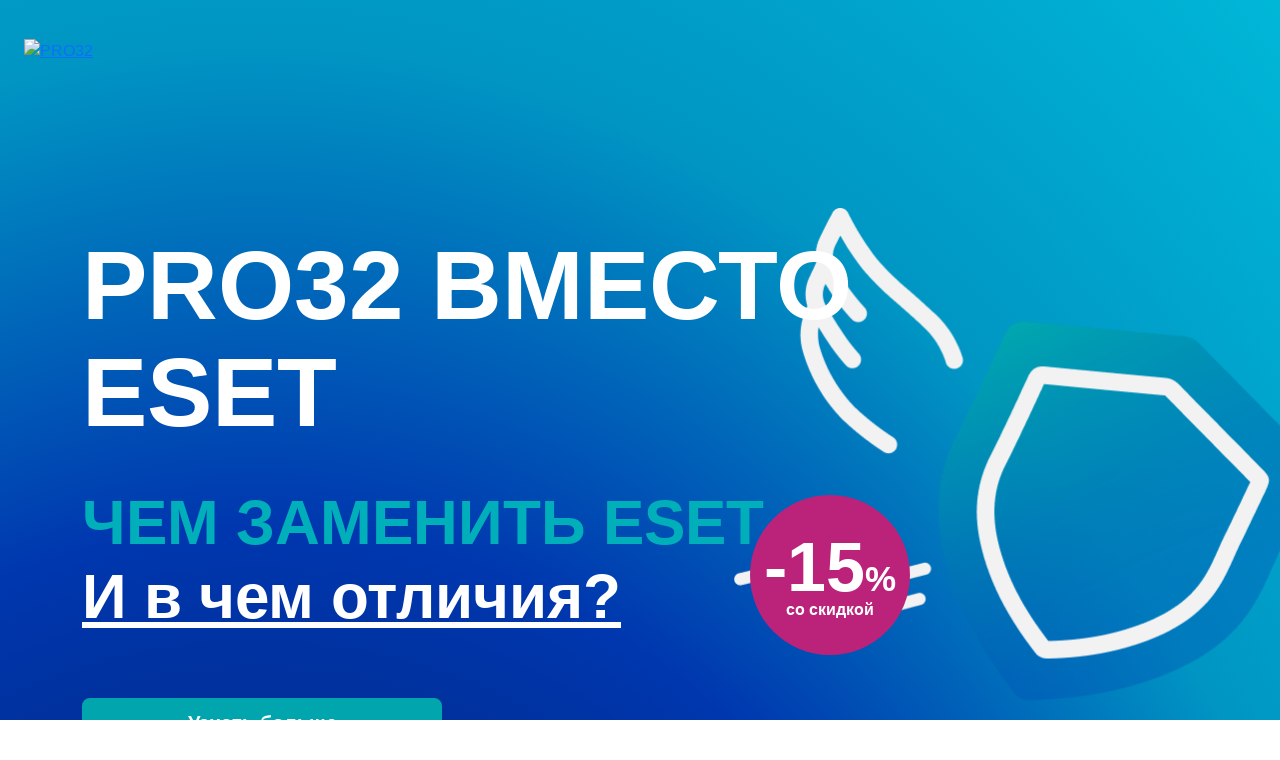

--- FILE ---
content_type: text/html; charset=UTF-8
request_url: https://pro32.com/kz/landings/eset-vs-pro32/
body_size: 35523
content:
<!DOCTYPE html>
<html lang="ru">
    <head>
        <meta charset="UTF-8">
        <meta name="viewport"
              content="width=device-width">
        <meta http-equiv="X-UA-Compatible" content="ie=edge">
        <meta name="robots" content="noindex, nofollow"/>
        <title>Заменить антивирус ESET</title>
        <meta name="description"
              content="Качественный и нетребовательный антивирус PRO32 взамен ушедшему ESET NOD32 из России."/>

        <link rel="stylesheet" type="text/css"
              href="/local/templates/landings/dist/eset-vs-pro32/bundle.css?1767001838238284"/>
        <link rel="shortcut icon" href="/favicon.ico" type="image/x-icon">
        <link rel="icon" type="image/png" sizes="16x16" href="/images/favicon/favicon-16.png">
        <link rel="icon" type="image/png" sizes="32x32" href="/images/favicon/favicon-32.png">
        <link rel="icon" type="image/png" sizes="120x120" href="/images/favicon/favicon-120.png">
        <link rel="apple-touch-icon" sizes="180x180" href="/images/favicon/apple-touch-icon-180.png">
        <link rel="manifest" href="/site.webmanifest">
        <link rel="mask-icon" href="/images/favicon/safari-pinned-tab.svg" color="#00afb9">
        <meta name="msapplication-TileColor" content="#00AFB9">
        <meta name="theme-color" content="#ffffff">

        <meta property="og:type" content="website"/>
        <meta name="twitter:card" content="summary_large_image"/>
        <meta property="og:site_name" content="PRO32"/>
        <meta property="og:title" content="Заменить антивирус ESET"/>
        <meta property="og:description"
              content="Качественный и нетребовательный антивирус PRO32 взамен ушедшему ESET NOD32 из России."/>
        <meta property="og:url" content="https://pro32.com/kz/landings/eset-vs-pro32/"/>
        <meta property="og:image" content="https://pro32.com/kz/landings/eset-vs-pro32/img/og/og-main.jpg"/>
        <meta property="vk:image" content="https://pro32.com/kz/landings/eset-vs-pro32/img/og/og-main.jpg"/>
        <link rel="image_src" href="https://pro32.com/kz/landings/eset-vs-pro32/img/og/og-main.jpg"/>
        <link rel="canonical" href="https://pro32.com/kz/landings/eset-vs-pro32/">

        <!-- Yandex.Metrika counter -->
        <script type="text/javascript" >
            (function(m,e,t,r,i,k,a){m[i]=m[i]||function(){(m[i].a=m[i].a||[]).push(arguments)};
                m[i].l=1*new Date();
                for (var j = 0; j < document.scripts.length; j++) {if (document.scripts[j].src === r) { return; }}
                k=e.createElement(t),a=e.getElementsByTagName(t)[0],k.async=1,k.src=r,a.parentNode.insertBefore(k,a)})
            (window, document, "script", "https://mc.yandex.ru/metrika/tag.js", "ym");

            ym(89351984, "init", {
                clickmap:true,
                trackLinks:true,
                accurateTrackBounce:true,
                webvisor:true,
                ecommerce:"dataLayer"
            });
        </script>
        <!-- /Yandex.Metrika counter -->
        <!-- Minbox Tracker -->
        <script>
            mindbox = window.mindbox || function () {
                mindbox.queue.push(arguments);
            };
            mindbox.queue = mindbox.queue || [];
            mindbox('create', {
                firebaseMessagingSenderId: "722385541196",
            });
            mindbox("webpush.create");
        </script>
        <script src="https://api.mindbox.ru/scripts/v1/tracker.js" async></script>
        <!-- Minbox Tracker -->
    </head>
    <body>
        <!-- Yandex.Metrika counter (noscript)  -->
        <noscript>
            <div>
                <img src="https://mc.yandex.ru/watch/89351984" style="position:absolute; left:-9999px;" alt="" />
            </div>
        </noscript>
        <!-- /Yandex.Metrika counter -->
        <main class="text-white">
            <header>
                <div class="container-fluid px-4">
                    <a href="/" class="d-inline-block">
                        <img src="/local/templates/landings/src/eset-vs-pro32/img/logo-white.svg" alt="PRO32">
                    </a>
                </div>
            </header>
            <section class="p-0" id="mainScreen">
                <div class="container h-100">
                    <div class="row h-100">
                        <div class="col-xl-8 col-lg-9 col-md-10 position-relative">
                            <div class="main-screen-content-wrap h-100 d-flex flex-column justify-content-sm-center">
                                <div class="main-screen-content justify-content-center h-100 d-flex flex-column">
                                    <h1 class="text-balance fw-800 mb-sm-4 mb-3">PRO32&nbsp;ВМЕСТО ESET</h1>
                                    <h2 class="text-balance fw-800 mt-xl-3 mt-lg-2 mt-0 mb-lg-5 mb-sm-4 mb-0">
                                        <span>ЧЕМ ЗАМЕНИТЬ ESET</span> <br>
                                        <div class="text-decoration-underline">И&nbsp;в&nbsp;чем отличия?</div>
                                    </h2>
                                    <img class="main-screen-content__image img-fluid d-sm-none d-block align-self-center mt-4"
                                         src="/local/templates/landings/src/eset-vs-pro32/img/mainScreen-image.png"
                                         alt="PRO32 ВМЕСТО ESET">
                                    <div class="main-screen-content__btn mt-sm-3 mt-auto me-sm-auto position-relative align-self-sm-start align-self-center">
                                        <a href="?utm_source=eset-vs-pro32&utm_medium=button_uznat_bolshe&utm_campaign=price_block#compare" class="btn btn-aqua btn-lg w-100 fw-bold">
                                            Узнать больше
                                        </a>
                                    </div>
                                </div>
                                <div class="main-screen__discount align-items-center justify-content-center flex-column rounded-circle flex-shrink-0  lh-1 fw-800">
                                    <div class="amount">-15<span>%</span></div>
                                    <div>со&nbsp;скидкой</div>
                                </div>
                            </div>
                        </div>
                    </div>
                </div>
                <img class="main-screen-content__image img-fluid d-sm-block d-none" src="/local/templates/landings/src/eset-vs-pro32/img/mainScreen-image.png"
                     alt="PRO32 ВМЕСТО ESET">
            </section>
            <section id="offer" class="py-5">
                <div class="container position-relative py-xl-5 py-0">
                    <div class="row py-lg-5 py-0">
                        <div class="col-2 pe-lg-3 pe-0 d-md-block d-none">
                            <div class="offer-image">
                                <img class="img-fluid" src="/local/templates/landings/src/eset-vs-pro32/img/offer.svg" alt="Новые антивирусы PRO32">
                            </div>
                        </div>
                        <div class="col-xl-9 col-md-10">
                            <div class="offer-text d-flex flex-column">
                                <div class="offer-text__title text-uppercase text-bold fw-800 lh-sm">
                                    <span>Предлагаем вам</span> новые антивирусы PRO32&nbsp;<span>на базе технологий K7&nbsp;Computing.</span>
                                </div>
                                <a  href="?utm_source=eset-vs-pro32&utm_medium=button_podrobneye&utm_campaign=price_block#compare" class="btn btn-lg btn-aqua mt-4 align-self-sm-start align-self-center">Подробнее</a>
                            </div>
                        </div>
                    </div>
                </div>
                <div class="offer__bg-image"></div>
            </section>
            <section id="reasons">
                <div class="container pt-5">
                    <div class="fs-1 fw-800  lh-base text-center mb-5">
                        Что случилось, почему вам предлагают другой антивирус вместо привычного старого?
                    </div>
                    <div class="row mt-4 row-gap-4">
                        <div class="col-xl-4 col-md-6 col-12">
                            <div class="reason-card rounded text-center pt-4 ps-4 pe-4 pb-5 h-100">
                                <div class="reason-card__image ratio ratio-1x1 d-inline-block mb-4">
                                    <img class="img-fluid" src="/local/templates/landings/src/eset-vs-pro32/img/reasons1.png" alt="Причина 1">
                                </div>
                                <p class="fs-5 mb-2 fw-bold">
                                    Команда PRO32&nbsp;с 2005 года и&nbsp;до&nbsp;недавнего времени занималась эксклюзивной дистрибуцией ПО&nbsp;ESET
                                </p>
                                <div class="fs-6">
                                    Но&nbsp;в&nbsp;силу независящих от&nbsp;нас обстоятельств мы&nbsp;больше не&nbsp;можем гарантировать
                                    бесперебойность работы и&nbsp;продажу продуктов ESET на&nbsp;территории России.
                                </div>
                            </div>
                        </div>
                        <div class="col-xl-4 col-md-6 col-12">
                            <div class="reason-card rounded text-center pt-4 ps-4 pe-4 pb-5 h-100">
                                <div class="reason-card__image ratio ratio-1x1 d-inline-block mb-4">
                                    <img class="img-fluid" src="/local/templates/landings/src/eset-vs-pro32/img/reasons2.png" alt="Причина 2">
                                </div>
                                <p class="fs-5 mb-2 fw-bold">
                                    Сегодня мы&nbsp;предлагаем пользователям достойную альтернативу: антивирусы нового
                                    поколения PRO32 для Windows и&nbsp;Android
                                </p>
                                <div class="fs-6">
                                    Мы&nbsp;разработали их&nbsp;совместно с&nbsp;авторитетным экспертом в&nbsp;области
                                    международной кибербезопасности из&nbsp;Индии&nbsp;&mdash; компанией K7&nbsp;Computing.
                                </div>
                            </div>
                        </div>
                        <div class="col-xl-4 col-md-6 col-12">
                            <div class="reason-card rounded text-center pt-4 ps-4 pe-4 pb-5 h-100">
                                <div class="reason-card__image ratio ratio-1x1 d-inline-block mb-4">
                                    <img class="img-fluid" src="/local/templates/landings/src/eset-vs-pro32/img/reasons3.png" alt="Причина 3">
                                </div>
                                <p class="fs-5 mb-2 fw-bold">
                                    Антивирусы PRO32 выгодно отличаются минимальной нагрузкой на&nbsp;систему.
                                </p>
                                <div class="fs-6">
                                    Обеспечивают быстродействие устройств при максимальной защите от&nbsp;известных и&nbsp;новейших
                                    киберугроз. Постоянно дорабатываются и&nbsp;улучшаются нашей командой.
                                </div>
                            </div>
                        </div>
                    </div>
                </div>
            </section>
            <section id="compare" class="position-relative">
                <div class="container">
                    <div id="vLandingEsetVsPro32" class="row mx-0 row-gap-4" data-code="pro32-total-security, pro32-ultimate-security, pro32-mobile-security">
                        <template v-if="products.length">
                            <div class="col-xl-4 col-md-6 col-12" v-for="product in products" :key="`product-${product.code}`">
                                <div class="h-100 d-flex flex-column">
                                    <div class="text-center pt-4">
                                        <a :href="product.url" @click="handleItemClick">
                                            <img class="img-fluid mw-100" height="120" :alt="product.title"
                                                :src="product.picture ? product.picture : '//static.pro32.com/images/content/no-product-card.png'"
                                             >
                                        </a>
                                    </div>
                                    <div class="mb-4">
                                        <div class="text-center py-4 overflow-hidden text-white">
                                            <a :href="`${product.url}?utm_source=eset-vs-pro32&utm_medium=open_page&utm_campaign=${product.code}`"
                                               class="fs-4 lh-sm fw-800 text-white text-decoration-none"
                                            >{{ product.title }}</a>
                                        </div>
                                        <div v-if="product.compare" class="fs-18px text-center text-wrap-balance" v-html="product.compare"></div>
                                    </div>
                                    <div class="mt-auto">
                                        <div class="px-4">
                                            <hr class="bg-blue-300">
                                        </div>
                                        <div class="compare__product-card__description fs-14px text-center text-wrap-balance text-blue-200"
                                             v-if="product.description" v-html="product.description"></div>
                                    </div>
                                    <product-select :product="product" :coupon="{discount: 15, value: 'ESET15KZ'}"></product-select>
                                </div>
                            </div>
                        </template>
                        <template v-if="!products.length && !isError">
                            <div v-for="index in 3" :key="index" class="col-xl-4 col-md-6 col-12 d-flex flex-column">
                                <div class="invisible d-none d-lg-block" style="height: 37px;"></div>
                                <div class="text-center pt-4">
                                    <img class="img-fluid" alt="PRO32" class="mw-100" height="120" width="60%"
                                         src="https://static.pro32.com/images/content/no-product-card.png">
                                </div>
                                <div>
                                    <div class="text-center py-4">
                                        <div class="placeholder-wave">
                                            <div class="placeholder w-75 placeholder-lg fs-3"></div>
                                        </div>
                                    </div>
                                    <div class="placeholder-wave">
                                        <p class="fs-18px text-center">
                                            <span class="placeholder col-12"></span>&nbsp;
                                            <span class="placeholder col-12"></span>
                                            <span class="placeholder col-10"></span>
                                            <span class="placeholder col-6"></span>
                                        </p>
                                        <div class="px-4">
                                            <hr class="bg-blue-300">
                                        </div>
                                        <p class="fs-14px text-center">
                                            <span class="placeholder col-12"></span>
                                            <span class="placeholder col-11"></span>
                                            <span class="placeholder col-8"></span>
                                        </p>
                                    </div>
                                </div>
                                <div>
                                    <div class="placeholder-wave">
                                        <p class="placeholder w-100 fs-2"></p>
                                    </div>
                                    <div class="text-center mt-4 placeholder-wave w-100">
                                        <div class="mb-4"><span class="placeholder w-25 placeholder-lg fs-4"></span></div>
                                        <div class="hstack gap-3 justify-content-center mb-3">
                                            <button class="btn btn-lg btn-long btn-info disabled placeholder rounded-3"></button>
                                            <button class="btn btn-lg btn-long btn-light disabled placeholder rounded-3"></button>
                                        </div>
                                        <div class="placeholder w-75 bg-light placeholder-lg"></div>
                                    </div>
                                </div>
                            </div>
                        </template>
                    </div>
                </div>
            </section>
            <section id="faq">
                <div class="container">
                    <div class="row">
                        <div class="col-xl-8 col-lg-10 mx-auto">
                            <h2 class="fs-1 mb-5 text-center">Часто задаваемые вопросы</h2>
                            <div class="faq-wrap mt-4">
                                <div class="accordion accordion-flush" id="faqAccordion" itemscope itemprop="mainEntity"
                                     itemtype="https://schema.org/Question">
                                    <div class="accordion-item bg-transparent text-white border-0">
                                        <div class="accordion-header p-0" id="faqOne">
                                            <button class="accordion-button collapsed px-0 py-4 fs-5 text-white bg-transparent"
                                                    type="button" data-bs-toggle="collapse"
                                                    data-bs-target="#faqCollapseOne" aria-expanded="true"
                                                    aria-controls="faqCollapseOne">
                                                PRO32&nbsp;&mdash; это переименованный ESET?
                                            </button>
                                        </div>
                                        <div id="faqCollapseOne" class="accordion-collapse collapse"
                                             aria-labelledby="faqOne"
                                             data-bs-parent="#faqAccordion" itemscope itemprop="acceptedAnswer"
                                             itemtype="https://schema.org/Answer">
                                            <div class="accordion-body pb-4 pt-0 px-0 fs-6" itemprop="text">
                                                Нет. Антивирусы PRO32&nbsp;&mdash; это разные программные продукты. Они
                                                являются совместной разработкой российской компании PRO32 и&nbsp;разработчиков
                                                K7&nbsp;Computing из&nbsp;Индии.
                                            </div>
                                        </div>
                                    </div>
                                    <div class="accordion-item bg-transparent text-white border-0">
                                        <div class="accordion-header p-0" id="faqTwo">
                                            <button class="accordion-button collapsed px-0 py-4 fs-5 text-white bg-transparent"
                                                    type="button" data-bs-toggle="collapse"
                                                    data-bs-target="#faqCollapseTwo" aria-expanded="false"
                                                    aria-controls="faqCollapseTwo">
                                                Почему вы&nbsp;предлагаете новые антивирусы, а&nbsp;не&nbsp;ESET?
                                            </button>
                                        </div>
                                        <div id="faqCollapseTwo" class="accordion-collapse collapse"
                                             aria-labelledby="faqTwo"
                                             data-bs-parent="#faqAccordion" itemscope itemprop="acceptedAnswer"
                                             itemtype="https://schema.org/Answer">
                                            <div class="accordion-body pb-4 pt-0 px-0 fs-6" itemprop="text">
                                                PRO32&nbsp;&mdash; российская компания, которая с&nbsp;2005 года была
                                                эксклюзивным дистрибьютером ESET на&nbsp;нашем рынке, всегда вела бизнес
                                                самостоятельно и&nbsp;независимо. Сегодня мы&nbsp;не&nbsp;можем повлиять
                                                на&nbsp;правообладателя международного бренда и&nbsp;возможность продажи
                                                продуктов ESET на&nbsp;территории России. Чтобы у&nbsp;пользователей был
                                                выбор надежной защиты на&nbsp;долгие годы, мы&nbsp;разработали новые
                                                антивирусы PRO32, которые базируются на&nbsp;технологиях K7&nbsp;Computing
                                                и&nbsp;ни&nbsp;от&nbsp;кого не&nbsp;зависят.
                                            </div>
                                        </div>
                                    </div>
                                    <div class="accordion-item bg-transparent text-white border-0">
                                        <div class="accordion-header p-0" id="faqThree">
                                            <button class="accordion-button collapsed px-0 py-4 fs-5 text-white bg-transparent"
                                                    type="button" data-bs-toggle="collapse"
                                                    data-bs-target="#faqCollapseThree" aria-expanded="false"
                                                    aria-controls="faqCollapseThree">
                                                Чем отличаются PRO32 и&nbsp;ESET?
                                            </button>
                                        </div>
                                        <div id="faqCollapseThree" class="accordion-collapse collapse"
                                             aria-labelledby="faqThree"
                                             data-bs-parent="#faqAccordion" itemscope itemprop="acceptedAnswer"
                                             itemtype="https://schema.org/Answer">
                                            <div class="accordion-body pb-4 pt-0 px-0 fs-6" itemprop="text">
                                                Антивирусы обеспечивают надежную киберзащиту при минимальном воздействии
                                                на&nbsp;систему компьютера или другого устройства. При этом
                                                работоспособность программных продуктов PRO32&nbsp;не зависит от&nbsp;решений
                                                зарубежных правообладателей.
                                            </div>
                                        </div>
                                    </div>
                                    <div class="accordion-item bg-transparent text-white border-0">
                                        <div class="accordion-header p-0" id="faqFour">
                                            <button class="accordion-button collapsed px-0 py-4 fs-5 text-white bg-transparent"
                                                    type="button" data-bs-toggle="collapse"
                                                    data-bs-target="#faqCollapseFour" aria-expanded="false"
                                                    aria-controls="faqCollapseFour">
                                                Какой антивирус PRO32 мне подойдёт, если я&nbsp;раньше пользовался ESET?
                                            </button>
                                        </div>
                                        <div id="faqCollapseFour" class="accordion-collapse collapse"
                                             aria-labelledby="faqFour"
                                             data-bs-parent="#faqAccordion" itemscope itemprop="acceptedAnswer"
                                             itemtype="https://schema.org/Answer">
                                            <div class="accordion-body pb-4 pt-0 px-0 fs-6" itemprop="text">
                                                <ul>
                                                    <li>PRO32 Ultimate Security = ESET NOD32 Internet Security</li>
                                                    <li>PRO32 Total Security = ESET NOD32 Антивирус</li>
                                                    <li>PRO32 Mobile Security = ESET NOD32 Mobile Security</li>
                                                </ul>
                                                Более подробную информацию о&nbsp;схожих и&nbsp;дополнительных функциях
                                                аналогичных продуктов можно узнать <a class="text-white" href="#reasons">выше</a>
                                            </div>
                                        </div>
                                    </div>
                                    <div class="accordion-item bg-transparent text-white border-0">
                                        <div class="accordion-header p-0" id="faqFive">
                                            <button class="accordion-button collapsed px-0 py-4 fs-5 text-white bg-transparent"
                                                    type="button" data-bs-toggle="collapse"
                                                    data-bs-target="#faqCollapseFive" aria-expanded="false"
                                                    aria-controls="faqCollapseFive">
                                                Можете&nbsp;ли вы&nbsp;продлить мне ESET?
                                            </button>
                                        </div>
                                        <div id="faqCollapseFive" class="accordion-collapse collapse"
                                             aria-labelledby="faqFive"
                                             data-bs-parent="#faqAccordion" itemscope itemprop="acceptedAnswer"
                                             itemtype="https://schema.org/Answer">
                                            <div class="accordion-body pb-4 pt-0 px-0 fs-6" itemprop="text">
                                                Продления домашних лицензий ESET более недоступны. Разработчик принял
                                                решение уйти из&nbsp;России. Если у&nbsp;вас истекает срок действия
                                                лицензии ESET NOD32, мы&nbsp;готовы предложить достойную альтернативу из&nbsp;линейки
                                                антивирусов PRO32. Подобрать аналогичный продукт можно
                                                <a class="text-white" href="#reasons">выше</a>
                                            </div>
                                        </div>
                                    </div>
                                </div>
                            </div>
                        </div>
                    </div>
                </div>
            </section>
            <section id="requirements">
                <div class="container">
                    <div class="requirements-wrapper p-5">
                        <h2 class="mb-5 fs-5 text-center fw-800">Системные требования:</h2>
                        <div class="row row-gap-4">
                            <div class="col-md-4">
                                <div class="fs-6 text-blue-200">
                                    Microsoft Windows 11&nbsp;/ 10&nbsp;/ 8.1&nbsp;/ 8&nbsp;/ 7&nbsp;/ Vista SP2&nbsp;/ XP&nbsp;SP3
                                </div>
                            </div>
                            <div class="col-md-4">
                                <div class="fs-6 text-blue-200">
                                    1&nbsp;ГБ (32-бит) или 2&nbsp;ГБ (64-бит) оперативной памяти, 1&nbsp;ГБ свободного места на&nbsp;жестком
                                    диске
                                    <br>
                                    Постоянное интернет-подключение <br>
                                    Права администратора
                                </div>
                            </div>
                            <div class="col-md-4">
                                <div class="fs-6 text-blue-200">
                                    Android&nbsp;5.0 и&nbsp;выше <br>
                                    Разрешение экрана 320&times;480 и&nbsp;выше <br>
                                    Постоянное интернет-подключение
                                </div>
                            </div>
                        </div>
                    </div>
                </div>
            </section>
            <footer class="py-5">
                <div class="container pb-5">
                    <div class="text-blue-300 text-center mb-3">
                        &copy;&nbsp;2026&nbsp;PRO32. Все права защищены. Упомянутые в&nbsp;настоящем документе товарные
                        знаки являются зарегистрированными товарными знаками PRO32. Все остальные наименования
                        и&nbsp;бренды являются зарегистрированными товарными знаками соответствующих компаний.
                    </div>
                    <div class="text-blue-300 text-center mb-3">
                        Ознакомиться с&nbsp;правовыми документами компании вы&nbsp;можете&nbsp;по
                        <a href="/kz/legal/"
                           class="footer__link text-white text-decoration-underline">ссылке</a>
                    </div>
                    <div class="hstack gap-3 justify-content-center">
                        <a href="https://dzen.ru/itpro32" target="_blank" rel="nofollow" title="Дзен"
   class="footer__icon" data-bs-toggle="tooltip">
    <svg class="pro-icon" width="33" height="33"
         style="--pro-icon-fill: var(--pro-black-300); --pro-icon-link-hover-fill: var(--pro-black-400)">
                <use xlink:href="/local/templates/bootstrap/assets/images/sprite.svg?176700183829560#icon-zen">
        </use>
    </svg>
</a>
<a href="https://vk.com/itpro32" target="_blank" rel="nofollow" title="ВКонтакте"
   class="footer__icon" data-bs-toggle="tooltip">
    <svg class="pro-icon" width="33" height="33"
         style="--pro-icon-fill: var(--pro-black-300); --pro-icon-link-hover-fill: var(--pro-black-400)">
                <use xlink:href="/local/templates/bootstrap/assets/images/sprite.svg?176700183829560#icon-vk">
        </use>
    </svg>
</a>
<a href="https://ok.ru/itpro32" target="_blank" rel="nofollow" title="Одноклассники"
   class="footer__icon" data-bs-toggle="tooltip">
    <svg class="pro-icon" width="33" height="33"
         style="--pro-icon-fill: var(--pro-black-300); --pro-icon-link-hover-fill: var(--pro-black-400)">
                <use xlink:href="/local/templates/bootstrap/assets/images/sprite.svg?176700183829560#icon-ok">
        </use>
    </svg>
</a>
<a href="https://t.me/digital_progress" target="_blank" rel="nofollow" title="Telegram"
   class="footer__icon" data-bs-toggle="tooltip">
    <svg class="pro-icon" width="33" height="33"
         style="--pro-icon-fill: var(--pro-black-300); --pro-icon-link-hover-fill: var(--pro-black-400)">
                <use xlink:href="/local/templates/bootstrap/assets/images/sprite.svg?176700183829560#icon-tg">
        </use>
    </svg>
</a>                    </div>
                </div>
            </footer>
        </main>
        <script>
            const params = window.location.pathname.split("/");

            window.PRO32 = {
                lang: params[1],
                phone: "8 800 070-02-50",
                phoneLink: "88000700250",
            };
        </script>
        <script src="/local/templates/bootstrap/build/js/main.js?176700178134781"></script>
        <script src="/local/templates/bootstrap/build/js/vendor.js?17670017811342916"></script>
        <script src="/local/templates/bootstrap/build/js/landings.js?176700178149204"></script>
    </body>
</html>


--- FILE ---
content_type: application/javascript; charset=utf-8
request_url: https://pro32.com/local/templates/bootstrap/build/js/landings.js?176700178149204
body_size: 49328
content:
(()=>{"use strict";var e,t={3720:(e,t,n)=>{var r=n(467),a=n(2207),o=n.n(a),c=n(1425),i=n(9305),u=n(4467),s=n(9394),l=n(2543);function d(){fetch("/api/v1/store/basket/count/").then((function(e){return e.json()})).then((function(e){if(!e.success)throw!1;document.querySelectorAll(".cart").forEach((function(t){var n,r,a=t.querySelector(".cart__counter");a&&e.data.count&&(a.textContent=e.data.count),a&&!e.data.count&&a.remove(),!a&&e.data.count&&t.append((n=e.data.count,(r=document.createElement("div")).classList.add("cart__counter"),r.textContent=n,r))}))})).catch((function(e){console.error(e)}))}function p(e,t){window.mindbox("async",{operation:e,data:t})}var f=n(7816),m=n(8389);(0,f.xS)(m.ru);var b=[{label:"Имя и фамилия",name:"full_name",type:"text",value:"",required:!0,schema:function(e){return(0,f.Yj)().required().label("«".concat(e.label,"»"))}},{label:"Телефон",name:"phone",type:"tel",value:"",required:!0,schema:function(e){return(0,f.Yj)().required().min(e.masks.isMin,"Введите корректный номер телефона").label("«".concat(e.label,"»"))}},{label:"E-mail",name:"email",type:"email",value:"",required:!0,schema:function(e){return(0,f.Yj)().email("Введите корректный адрес электронной почты").required().label("«".concat(e.label,"»"))}}],h=[{label:"ru"===window.PRO32.lang?'Я&nbsp;даю <a href="/'.concat(window.PRO32.lang,'/legal/?file=advertising-consent-ru" target="_blank">согласие на&nbsp;получение рекламы</a> и&nbsp;<a href="/').concat(window.PRO32.lang,'/legal/?file=pd-consent-ru" target="_blank">согласие на&nbsp;обработку моих персональных данных</a>.'):'Я&nbsp;даю <a href="/'.concat(window.PRO32.lang,'/legal/" target="_blank">согласие на&nbsp;получение информационных и&nbsp;рекламных оповещений</a>'),name:"agreement_advertising",type:"checkbox",value:!0,required:!1},{label:"ru"===window.PRO32.lang?'Оформляя заказ, я&nbsp;принимаю условия <a href="/'.concat(window.PRO32.lang,'/legal/" target="_blank">Оферты</a> и&nbsp;подтверждаю ознакомление с&nbsp;<a href="/').concat(window.PRO32.lang,'/legal/" target="_blank">Политикой обработки персональных данных</a>.'):'Продолжая оформление заказа, я&nbsp;подтверждаю согласие с&nbsp; <a href="/'.concat(window.PRO32.lang,'/legal/" target="_blank">&laquo;договором-офертой&raquo;</a>, даю согласие на&nbsp;обработку моих персональных данных на&nbsp;условиях <a href="/').concat(window.PRO32.lang,'/legal/" target="_blank">&laquo;Политики обработки персональных данных&raquo;</a>'),name:"agreement_contract",type:"checkbox",value:!1,required:!0,schema:function(){return(0,f.zM)().required().oneOf([!0],"Поле «Согласие» обязательное для заполнения").label("«Согласие»")}}],v={ru:[{label:"Наименование компании",id:"companyName",name:"company_name",type:"dadata",value:"",required:!0,wrapperClass:"col-12",schema:function(e){return(0,f.Yj)().required().label("«".concat(e.label,"»"))}},{label:"ИНН",id:"companyINN",name:"inn",type:"text",value:"",required:!0,wrapperClass:"col-12 col-lg-6 mb-4",schema:function(e){return(0,f.Yj)().test("length","Поле «".concat(e.label,"» должно содержать 10 или 12 символов"),(function(e){return 10===e.length||12===e.length})).test("is-number","Поле «".concat(e.label,"» может содержать только цифры"),(function(e){return!isNaN(e)})).required().label("«".concat(e.label,"»"))}},{label:"ФИО руководителя",id:"companyPersonFullName",name:"company_person_full_name",type:"text",value:"",required:!1,wrapperClass:"col-12 col-lg-6 mb-4"},{label:"Основание действий руководителя",id:"companyPersonCertificate",name:"company_person_certificate",type:"text",value:"",required:!1,wrapperClass:"col-12 col-lg-6 mb-4"},{label:"Должность подписанта",id:"companyPersonPosition",name:"company_person_position",type:"text",value:"",required:!1,wrapperClass:"col-12 col-lg-6 mb-4"},{label:"Юридический адрес",id:"companyAddressLegal",name:"company_address_legal",type:"text",value:"",required:!0,wrapperClass:"col-12",schema:function(e){return(0,f.Yj)().required().label("«".concat(e.label,"»"))}},{label:"Почтовый адрес компании совпадает с&nbsp;юридическим",id:"companyAddressMatches",name:"company_address_matches",type:"checkbox",value:!1,required:!1,status:!1,wrapperClass:"col-12"},{label:"Почтовый адрес",id:"companyAddressMailing",name:"company_address_mailing",type:"text",value:"",required:!0,wrapperClass:"col-12",schema:function(e){return e.value?(0,f.Yj)():(0,f.Yj)().required().label("«".concat(e.label,"»"))},only:[{name:"company_address_matches",value:[!0]}]},{label:"ОГРН",id:"companyOGRN",name:"ogrn",type:"text",value:"",required:!1,wrapperClass:"col-12 col-lg-6 mb-4",schema:function(e){return""===e.value?(0,f.Yj)():(0,f.Yj)().test("length","Поле «".concat(e.label,"» должно содержать 13 или 15 символов"),(function(e){return 13===e.length||15===e.length})).test("is-number","Поле «".concat(e.label,"» может содержать только цифры"),(function(e){return!isNaN(e)})).required().label("«".concat(e.label,"»"))}},{label:"КПП",id:"companyKPP",name:"kpp",type:"text",value:"",required:!1,wrapperClass:"col-12 col-lg-6 mb-4",schema:function(e){return""===e.value?(0,f.Yj)():(0,f.Yj)().test("length","Поле «".concat(e.label,"» должно содержать 9 символов"),(function(e){return 9===e.length})).test("is-number","Поле «".concat(e.label,"» может содержать только цифры"),(function(e){return!isNaN(e)})).required().label("«".concat(e.label,"»"))}},{label:"Расчётный счёт",id:"companyPaymentAccount",name:"payment_account",type:"text",value:"",required:!1,wrapperClass:"col-12 col-lg-6 mb-4",schema:function(e){return""===e.value?(0,f.Yj)():(0,f.Yj)().test("length","Поле «".concat(e.label,"» должно содержать 20 символов"),(function(e){return 20===e.length})).test("is-number","Поле «".concat(e.label,"» может содержать только цифры"),(function(e){return!isNaN(e)})).required().label("«".concat(e.label,"»"))}},{label:"БИК",id:"companyPaymentBik",name:"payment_bik",type:"text",value:"",required:!1,wrapperClass:"col-12 col-lg-6",schema:function(e){return""===e.value?(0,f.Yj)():(0,f.Yj)().test("length","Поле «".concat(e.label,"» должно содержать 9 символов"),(function(e){return 9===e.length})).test("is-number","Поле «".concat(e.label,"» может содержать только цифры"),(function(e){return!isNaN(e)})).required().label("«".concat(e.label,"»"))}}],kz:[{label:"Наименование компании",id:"companyName",name:"company_name",type:"text",value:"",required:!0,wrapperClass:"col-12 mb-4",schema:function(e){return(0,f.Yj)().required().label("«".concat(e.label,"»"))}},{label:"БИН",id:"bin",name:"bin",type:"text",value:"",required:!0,wrapperClass:"col-12 col-lg-6 mb-4",schema:function(e){return(0,f.Yj)().test("length","Поле «".concat(e.label,"» должно содержать 12 символов"),(function(e){return 12===e.length})).test("is-number","Поле «".concat(e.label,"» может содержать только цифры"),(function(e){return!isNaN(e)})).required().label("«".concat(e.label,"»"))}},{label:"ФИО руководителя",id:"companyPersonFullName",name:"company_person_full_name",type:"text",value:"",required:!1,wrapperClass:"col-12 col-lg-6 mb-4"},{label:"Основание действий руководителя",id:"companyPersonCertificate",name:"company_person_certificate",type:"text",value:"",required:!1,wrapperClass:"col-12 col-lg-6 mb-4"},{label:"Должность подписанта",id:"companyPersonPosition",name:"company_person_position",type:"text",value:"",required:!1,wrapperClass:"col-12 col-lg-6 mb-4"},{label:"Юридический адрес",id:"companyAddressLegal",name:"company_address_legal",type:"text",value:"",required:!0,wrapperClass:"col-12",schema:function(e){return(0,f.Yj)().required().label("«".concat(e.label,"»"))}},{label:"Почтовый адрес компании совпадает с&nbsp;юридическим",id:"companyAddressMatches",name:"company_address_matches",type:"checkbox",value:!1,required:!1,status:!1,wrapperClass:"col-12"},{label:"Почтовый адрес",id:"companyAddressMailing",name:"company_address_mailing",type:"text",value:"",required:!0,wrapperClass:"col-12",only:[{name:"company_address_matches",value:[!0]}],schema:function(e){return e.value?(0,f.Yj)():(0,f.Yj)().required().label("«".concat(e.label,"»"))}},{label:"Наименование банка",id:"companyBankName",name:"bank_name",type:"text",value:"",required:!0,wrapperClass:"col-12 col-lg-6 mb-4",schema:function(e){return(0,f.Yj)().required().label("«".concat(e.label,"»"))}},{label:"Город банка",id:"companyBankCity",name:"bank_city",type:"text",value:"",required:!1,wrapperClass:"col-12 col-lg-6 mb-4"},{label:"Расчётный счёт",id:"companyPaymentAccount",name:"payment_account",type:"text",value:"",required:!0,wrapperClass:"col-12 col-lg-6 mb-4",schema:function(e){return(0,f.Yj)().test("length","Поле «".concat(e.label,"» должно содержать 20 символов"),(function(e){return 20===e.length})).required().label("«".concat(e.label,"»"))}},{label:"БИК",id:"companyPaymentBik",name:"payment_bik",type:"text",value:"",required:!0,wrapperClass:"col-12 col-lg-6",schema:function(e){return(0,f.Yj)().test("length","Поле «".concat(e.label,"» должно содержать не меньше 8 символов"),(function(e){return e.length>=8})).required().label("«".concat(e.label,"»"))}}],by:[{label:"Наименование компании",id:"companyName",name:"company_name",type:"text",value:"",required:!0,wrapperClass:"col-12",schema:function(e){return(0,f.Yj)().required().label("«".concat(e.label,"»"))}},{label:"УНП",id:"companyUNP",name:"unp",type:"text",value:"",required:!0,wrapperClass:"col-12 col-lg-6 mb-4",schema:function(e){return(0,f.Yj)().test("length","Поле «".concat(e.label,"» должно содержать 9 символов"),(function(e){return 9===e.length})).required().label("«".concat(e.label,"»"))}},{label:"ФИО руководителя",id:"companyPersonFullName",name:"company_person_full_name",type:"text",value:"",required:!1,wrapperClass:"col-12 col-lg-6 mb-4"},{label:"Основание действий руководителя",id:"companyPersonCertificate",name:"company_person_certificate",type:"text",value:"",required:!1,wrapperClass:"col-12 col-lg-6 mb-4"},{label:"Должность подписанта",id:"companyPersonPosition",name:"company_person_position",type:"text",value:"",required:!1,wrapperClass:"col-12 col-lg-6 mb-4"},{label:"Юридический адрес",id:"companyAddressLegal",name:"company_address_legal",type:"text",value:"",required:!0,wrapperClass:"col-12",schema:function(e){return(0,f.Yj)().required().label("«".concat(e.label,"»"))}},{label:"Почтовый адрес компании совпадает с&nbsp;юридическим",id:"companyAddressMatches",name:"company_address_matches",type:"checkbox",value:!1,required:!1,status:!1,wrapperClass:"col-12"},{label:"Почтовый адрес",id:"companyAddressMailing",name:"company_address_mailing",type:"text",value:"",required:!0,wrapperClass:"col-12",only:[{name:"company_address_matches",value:[!0]}],schema:function(e){return e.value?(0,f.Yj)():(0,f.Yj)().required().label("«".concat(e.label,"»"))}},{label:"Наименование банка",id:"companyBankName",name:"bank_name",type:"text",value:"",required:!0,wrapperClass:"col-12 col-lg-6 mb-4",schema:function(e){return(0,f.Yj)().required().label("«".concat(e.label,"»"))}},{label:"Город банка",id:"companyBankCity",name:"bank_city",type:"text",value:"",required:!1,wrapperClass:"col-12 col-lg-6 mb-4"},{label:"Расчётный счёт",id:"companyPaymentAccount",name:"payment_account",type:"text",value:"",required:!0,wrapperClass:"col-12 col-lg-6 mb-4",schema:function(e){return(0,f.Yj)().test("length","Поле «".concat(e.label,"» должно содержать не меньше 28 символов"),(function(e){return e.length>=28})).required().label("«".concat(e.label,"»"))}},{label:"БИК",id:"companyPaymentBik",name:"payment_bik",type:"text",value:"",required:!0,wrapperClass:"col-12 col-lg-6",schema:function(e){return(0,f.Yj)().test("length","Поле «".concat(e.label,"» должно содержать не меньше 8 символов"),(function(e){return e.length>=8})).required().label("«".concat(e.label,"»"))}}]};function y(e){return v[e]?v[e]:[]}function g(e){var t=e.event,n=e.products,r=e.currency,a=e.basket,o=e.coupon,c=n.map((function(e,t){return{item_name:e.title_product,item_id:e.productId,price:e.price,item_variant:e.title_variant,index:t+1,quantity:e.quantity}})),i={event:t,ecommerce:{value:(null==a?void 0:a.price)||c.reduce((function(e,t){return e+t.price*t.quantity}),0),items:c}};r&&(i.ecommerce.currency=r),o&&(i.ecommerce.coupon=o),window.dataLayer=window.dataLayer||[],window.dataLayer.push({ecommerce:null}),window.dataLayer.push(i)}function w(e,t){var n=Object.keys(e);if(Object.getOwnPropertySymbols){var r=Object.getOwnPropertySymbols(e);t&&(r=r.filter((function(t){return Object.getOwnPropertyDescriptor(e,t).enumerable}))),n.push.apply(n,r)}return n}function k(e){for(var t=1;t<arguments.length;t++){var n=null!=arguments[t]?arguments[t]:{};t%2?w(Object(n),!0).forEach((function(t){(0,u.A)(e,t,n[t])})):Object.getOwnPropertyDescriptors?Object.defineProperties(e,Object.getOwnPropertyDescriptors(n)):w(Object(n)).forEach((function(t){Object.defineProperty(e,t,Object.getOwnPropertyDescriptor(n,t))}))}return e}var x,_=window.PRO32.lang,C=(x=(0,c.KR)([]),{sendMindboxProduct:function(e){e.partNumber&&!x.value.includes(e.partNumber)&&(p("viewProduct",{viewProduct:{product:{ids:{pro32:e.partNumber}}}}),x.value.push(e.partNumber))},sendMindboxCart:function(e){Array.isArray(e)&&0!==e.length&&p("cartSet",{productList:e.map((function(e){return{product:{ids:{pro32:e.partNumber}},count:e.quantity,pricePerItem:e.price}}))})}}),O=C.sendMindboxCart;const P={namespaced:!0,state:function(){return{products:[],basket:null,coupon:{value:null,list:{success:{class:"valid-feedback",message:"Промокод применён"},error:{class:"invalid-feedback",message:"Неверный промокод"},notApplied:{class:"valid-feedback text-pro-warning",message:"Промокод не действует на выбранные товары"}},status:null},tabs:[],order:null,empty:null,recommendation:null,currency:null,loading:!0,isError:!1}},mutations:{setLoading:function(e,t){e.loading=t},setError:function(e,t){e.isError=t},setTabs:function(e,t){e.tabs=[];var n=y(_).length?[{name:"Личные данные",fields:(0,s.A)(b)},{name:"Данные компании",fields:[].concat((0,s.A)(y(_)),(0,s.A)(h))}]:[];t.forEach((function(t){e.tabs.push({name:"person"===t?'Физическое<br class="d-none d-md-block d-lg-none"/> лицо':'Юридическое<br class="d-none d-md-block d-lg-none"/> лицо',type:t,groups:"person"===t?[{name:"Личные данные",fields:[].concat((0,s.A)(b),(0,s.A)(h))}]:n})}))},setCurrency:function(e,t){e.currency=t},setOrder:function(e,t){e.order=t},setEmpty:function(e,t){e.empty=t},setRecommendation:function(e,t){e.recommendation=t}},actions:{removeProduct:function(e,t){return(0,r.A)(a.mark((function n(){var r,o,c;return a.wrap((function(n){for(;;)switch(n.prev=n.next){case 0:return r=e.commit,o=e.state,c=e.dispatch,o.loading=!0,n.next=4,fetch("/api/v1/store/basket/delete/",{method:"POST",body:JSON.stringify({id:t.id})}).then((function(){g({event:"remove_from_cart",products:[t],currency:o.currency}),c("getBasket")})).catch((function(e){console.error(e),r("setError",!0)}));case 4:case"end":return n.stop()}}),n)})))()},sendCount:(0,l.debounce)(function(){var e=(0,r.A)(a.mark((function e(t,n){var r,o,c,i,u;return a.wrap((function(e){for(;;)switch(e.prev=e.next){case 0:return r=t.commit,o=t.state,c=t.dispatch,o.loading=!0,e.next=4,fetch("/api/v1/store/basket/quantity/",{method:"POST",body:JSON.stringify({id:n.product.id,quantity:n.quantity})}).then((function(e){return c("getBasket"),e.json()})).catch((function(e){console.error(e),r("setError",!0)}));case 4:e.sent.success&&(i=Math.abs(n.product.quantity-n.quantity),(u=k({},n.product)).quantity=i,g({event:"plus"===n.type?"add_to_cart":"remove_from_cart",products:[u],currency:o.currency}));case 6:case"end":return e.stop()}}),e)})));return function(t,n){return e.apply(this,arguments)}}(),400),getBasket:function(e){return(0,r.A)(a.mark((function t(){var n,r;return a.wrap((function(t){for(;;)switch(t.prev=t.next){case 0:return n=e.state,(r=e.commit)("setLoading",!0),t.next=4,fetch("/api/v1/store/basket/").then((function(e){return e.json()})).then((function(e){if(!e.success)throw e;n.products=e.data.basket.items,n.coupon.value=e.data.basket.coupon.value,n.coupon.status=e.data.basket.coupon.value?e.data.basket.coupon.isApplied?"success":"notApplied":null,n.basket=e.data.basket.basket,r("setTabs",e.data.basket.pay_tabs),r("setRecommendation",e.data.basket.recommendation.crossSale),r("setEmpty",e.data.basket.recommendation.empty),r("setCurrency",e.data.basket.currency),r("setLoading",!1),O(e.data.basket.items),d()})).catch((function(e){console.error(e),r("setError",!0)}));case 4:return t.abrupt("return",t.sent);case 5:case"end":return t.stop()}}),t)})))()},addCoupon:function(e,t){return(0,r.A)(a.mark((function n(){var r,o,c;return a.wrap((function(n){for(;;)switch(n.prev=n.next){case 0:return r=e.state,o=e.dispatch,n.next=3,fetch("/api/v1/store/basket/coupon/add/",{method:"POST",body:JSON.stringify({coupon:t})}).then((function(e){return e.json()})).then((function(e){if(!e.success)throw e.error;return e})).catch((function(e){return r.coupon.status="error",r.coupon.list.error.message=null!=e&&e.message?e.message:"Неверный промокод",console.error(e),e}));case 3:if(c=n.sent,!c.success){n.next=8;break}return n.next=8,o("getBasket");case 8:case"end":return n.stop()}}),n)})))()},removeCoupon:function(e,t){return(0,r.A)(a.mark((function n(){var r,o,c;return a.wrap((function(n){for(;;)switch(n.prev=n.next){case 0:return r=e.commit,o=e.dispatch,n.next=3,fetch("/api/v1/store/basket/coupon/delete/",{method:"POST",body:JSON.stringify({coupon:t})}).then((function(e){return e.json()})).then((function(e){if(!e.success)throw!1;return e})).catch((function(e){console.error(e),r("setError",!0)}));case 3:if(c=n.sent,!c.success){n.next=8;break}return n.next=8,o("getBasket");case 8:case"end":return n.stop()}}),n)})))()},createOrder:function(e,t){return(0,r.A)(a.mark((function n(){var r,o,c;return a.wrap((function(n){for(;;)switch(n.prev=n.next){case 0:return r=e.state,(o=e.commit)("setLoading",!0),(c=k({},t)).phone=c.phone.replace(/\D/g,""),n.next=6,fetch("/api/v1/store/order/create/",{method:"post",body:JSON.stringify(c)}).then((function(e){return e.json()})).then((function(e){if(!e.success)throw!1;g({event:"begin_checkout",products:r.products,currency:r.currency,basket:r.basket,coupon:r.coupon.value}),window.location.replace(e.data.order.url)})).catch((function(e){console.error("fetch",e),o("setError",!0),o("setLoading",!1)}));case 6:case"end":return n.stop()}}),n)})))()},getOrder:function(e,t){return(0,r.A)(a.mark((function n(){var r;return a.wrap((function(n){for(;;)switch(n.prev=n.next){case 0:(r=e.commit)("setLoading",!0),fetch("/api/v1/store/order/get/",{method:"POST",body:JSON.stringify({uuid:t})}).then((function(e){return e.json()})).then((function(e){if(!e.success)throw!1;r("setOrder",e.data[0])})).catch((function(e){console.error("fetch",e),r("setError",!0)})),r("setLoading",!1);case 4:case"end":return n.stop()}}),n)})))()},addProduct:function(e,t){return(0,r.A)(a.mark((function n(){var r,o,c,i,u,s,l;return a.wrap((function(n){for(;;)switch(n.prev=n.next){case 0:return r=e.state,o=e.commit,c=e.dispatch,i=t.product,u=t.coupon,o("setLoading",!0),n.next=5,fetch("/api/v1/store/basket/add/",{method:"POST",body:JSON.stringify({product:null==i?void 0:i.code,coupon:u})}).then((function(e){return e.json()})).then((function(e){if(!e.success)throw e;return null!=i&&i.productId&&g({event:"add_to_cart",products:[i],currency:null!=i&&i.currency?i.currency:r.currency}),e})).catch((function(e){console.error(e),o("setError",!0)}));case 5:if(s=n.sent,!(l=s.success)){n.next=10;break}return n.next=10,c("getBasket");case 10:return o("setLoading",!1),n.abrupt("return",l);case 12:case"end":return n.stop()}}),n)})))()},replaceProduct:function(e,t){return(0,r.A)(a.mark((function n(){var r,o,c,i;return a.wrap((function(n){for(;;)switch(n.prev=n.next){case 0:if(r=e.commit,o=e.dispatch,t.cart&&t.variant){n.next=5;break}return console.error("Отсутствует продукт",t),r("setError",!0),n.abrupt("return",!1);case 5:return r("setLoading",!0),c=JSON.stringify({id:t.cart.id,product:t.variant.code,quantity:"upSell"===t.type?1:t.cart.quantity}),n.next=9,fetch("/api/v1/store/basket/replace/",{method:"POST",body:c}).then((function(e){return e.json()})).then((function(e){if(!e.success)throw e;return g({event:"remove_from_cart",products:[t.cart],currency:t.cart.currency}),g({event:"add_to_cart",products:[t.variant],currency:t.cart.currency}),e})).catch((function(e){console.error(e),r("setError",!0)}));case 9:if(i=n.sent,!i.success){n.next=14;break}return n.next=14,o("getBasket");case 14:r("setLoading",!1);case 15:case"end":return n.stop()}}),n)})))()}}};var q=n(3453);const j={namespaced:!0,state:function(){return{products:[],tariffs:[],isLoading:!1,isError:!1}},actions:{getProducts:function(e,t){return(0,r.A)(a.mark((function n(){var r;return a.wrap((function(n){for(;;)switch(n.prev=n.next){case 0:return(r=e.commit)("setLoading"),n.next=4,fetch("/api/stateless/v1/products/get/",{method:"POST",body:JSON.stringify({code:t})}).then((function(e){return e.json()})).then((function(e){if(!e.success)throw e;r("setProducts",e.data),r("setTariffs",e.data)})).catch((function(e){console.error(e),r("setError",!0)}));case 4:r("setLoading");case 5:case"end":return n.stop()}}),n)})))()}},mutations:{setLoading:function(e){e.isLoading=!e.isLoading},setError:function(e,t){e.isError=t},setProducts:function(e,t){Object.entries(t).forEach((function(t){var n=t[1];n.code=t[0];n.hasTrialLink=!!["pro32-total-security","pro32-ultimate-security","pro32-mobile-security"].find((function(e){return e===n.code})),e.products.find((function(e){return e.code===n.code}))||e.products.push(n)}))},setTariffs:function(e,t){var n,r=[];Object.entries(t).forEach((function(e){var t=(0,q.A)(e,2),n=t[0],a=t[1],o=[],c=[];a.variants.forEach((function(e){c.find((function(t){return t===e.duration}))||(c.push(e.duration),o.push({quantity:[],duration:e.duration})),o.forEach((function(t){t.duration===e.duration&&t.quantity.push(e.unit_quantity),t.quantity.sort((function(e,t){return Number(e)>Number(t)?1:Number(e)<Number(t)?-1:void 0}))}))})),r.push({code:n,plan:o})})),(n=e.tariffs).push.apply(n,r)}},getters:{getProductsByCodes:function(e){return function(t){var n=[];return t.forEach((function(t){var r=e.products.find((function(e){return e.code===t}));r&&n.push(r)})),n}},getProductByCode:function(e){return function(t){return e.products.find((function(e){return e.code===t}))}},getTariffsByCodes:function(e){return function(t){return t.map((function(t){return e.tariffs.find((function(e){return e.code===t}))}))}},getTariffByCode:function(e){return function(t){return e.tariffs.find((function(e){return e.code===t}))}}}},L=(0,i.y$)({modules:{cart:P,products:j}});function E(e,t){var n=Math.round(e),r=function(e){switch(e){case"RUB":return"₽";case"KZT":return"₸";case"BYN":return"р.";default:return e}}(t);return 9999999===n?"По&nbsp;запросу":n?"".concat(n.toLocaleString("ru"),"&nbsp;").concat(r):"По&nbsp;запросу"}var S={key:0,class:"d-inline-flex align-items-center"},N=["disabled"],D=["disabled"],A={key:1,class:"text-truncate",style:{"font-size":"1.5rem"}};var T={class:"pro-icon"},V=["xlink:href"];const M={__name:"SpriteIcon",props:{name:String},setup:function(e){return function(t,n){return(0,c.uX)(),(0,c.CE)("svg",T,[(0,c.Lk)("use",{"xlink:href":"#".concat(e.name)},null,8,V)])}}};var R=n(4056);const B={name:"CountControl",props:{label:String,isDark:Boolean,options:Array,modelValue:Number|String,readonly:Boolean},components:{SpriteIcon:M,"imask-input":R.NB},data:function(){return{index:this.modelValue}},watch:{modelValue:function(){this.index=this.modelValue}},methods:{changeCount:function(e,t){var n=Number(t),r=this.options.findIndex((function(e){return e===t}));if("plus"===e||"minus"===e){if(n="plus"===e?n+1:n-1,r>=0){var a="plus"===e?r+1:r-1;n=this.options[a]>=0?this.options[a]:n}r=this.options.findIndex((function(e){return e===n.toString()})),this.index=r>=0?r.toString():n.toString()}"other"===e&&(n<Number(this.options[0])&&(n=this.options[0]),r=this.options.findIndex((function(e){return e===n.toString()})),this.index=n>Number(this.options[this.options.length-1])?n.toString():r.toString()),this.$emit("update:modelValue",this.index)}},computed:{count:{get:function(){var e=this.options[this.index];return e||this.index},set:(0,l.debounce)((function(e){this.changeCount("other",e)}),1e3)},isCountMin:function(){return Number(this.index)<=0},isCountMax:function(){return this.readonly?Number(this.index)===this.options.length-1:Number(this.count)>=999999}}};var Y=n(6262);var X={key:0,class:"dropdown px-1"},I={class:"btn count-control__dropdown-toggle fs-5 lh-sm px-0 pt-1 mw-100 d-flex justify-content-between align-items-center",role:"button","data-bs-toggle":"dropdown","aria-expanded":"false"},F={class:"flex-fill text-truncate"},Q={class:"dropdown-menu"},U=["onClick"],$={key:1,class:"text-truncate",style:{"font-size":"1.5rem"}};const H={name:"CountDropdown",components:{SpriteIcon:M},props:{label:String,options:Array,modelValue:Number,readonly:Boolean,isDark:Boolean},data:function(){return{index:this.modelValue}},watch:{modelValue:function(){this.index=this.modelValue}},methods:{selectItem:function(e){this.index=e,this.$emit("update:modelValue",this.index)}},computed:{selected:function(){return this.options[this.index]}}},K={name:"ProductTariffsConstructor",components:{CountControl:(0,Y.A)(B,[["render",function(e,t,n,r,a,o){var i=(0,c.g2)("SpriteIcon"),u=(0,c.g2)("imask-input");return(0,c.uX)(),(0,c.CE)("div",null,[(0,c.Lk)("div",{class:(0,c.C4)(["fs-12px mb-2",{"text-white":n.isDark,"text-pro-black-400":!n.isDark}])},(0,c.v_)(n.label),3),n.options.length>1?((0,c.uX)(),(0,c.CE)("div",S,[(0,c.Lk)("button",{class:"btn p-1 border-0",onClick:t[0]||(t[0]=function(e){return o.changeCount("minus",o.count)}),disabled:o.isCountMin},[(0,c.bF)(i,{width:"28",height:"28",class:(0,c.C4)({"text-white":n.isDark,"text-pro-aqua":!n.isDark}),name:"minus-circle-fill"},null,8,["class"])],8,N),(0,c.bF)(u,{type:"text",class:"form-control-plaintext text-center py-1",modelValue:o.count,"onUpdate:modelValue":t[1]||(t[1]=function(e){return o.count=e}),mask:Number,readonly:n.readonly,maxlength:"6"},null,8,["modelValue","readonly"]),(0,c.Lk)("button",{class:"btn p-1 border-0",onClick:t[2]||(t[2]=function(e){return o.changeCount("plus",o.count)}),disabled:o.isCountMax},[(0,c.bF)(i,{width:"28",height:"28",class:(0,c.C4)({"text-white":n.isDark,"text-pro-aqua":!n.isDark}),name:"plus-circle-fill"},null,8,["class"])],8,D)])):((0,c.uX)(),(0,c.CE)("div",A,(0,c.v_)(o.count),1))])}]]),CountDropdown:(0,Y.A)(H,[["render",function(e,t,n,r,a,o){var i=(0,c.g2)("SpriteIcon");return(0,c.uX)(),(0,c.CE)("div",null,[(0,c.Lk)("div",{class:(0,c.C4)(["fs-12px mb-2",{"text-white":n.isDark,"text-pro-black-400":!n.isDark}])},(0,c.v_)(n.label),3),n.options.length>1?((0,c.uX)(),(0,c.CE)("div",X,[(0,c.Lk)("button",I,[(0,c.Lk)("span",F,(0,c.v_)(o.selected),1),(0,c.bF)(i,{class:(0,c.C4)(["pro-icon_rotate ms-2 flex-shrink-0",{"text-pro-aqua":!n.isDark}]),width:"28",height:"28",name:"dropdown-circle-fill"},null,8,["class"])]),(0,c.Lk)("ul",Q,[((0,c.uX)(!0),(0,c.CE)(c.FK,null,(0,c.pI)(n.options,(function(e,t){return(0,c.uX)(),(0,c.CE)("li",null,[(0,c.Lk)("div",{class:(0,c.C4)(["dropdown-item cursor-pointer",{active:o.selected===e}]),onClick:function(e){return o.selectItem(t)}},(0,c.v_)(e),11,U)])})),256))])])):((0,c.uX)(),(0,c.CE)("div",$,(0,c.v_)(o.selected),1))])}]])},data:function(){return{durations:null,indexDurations:0,valueUnitQuantity:"0"}},props:{product:Object,isDark:Boolean,isDefaultCode:String,optionFirst:null|Object,optionSecond:null|Object},created:function(){var e=this,t=this.product.variants.find((function(t){return t.code===e.isDefaultCode}));this.plans&&(this.durations=this.plans.plan.map((function(e){return e.duration}))),t&&(this.indexDurations=this.durations.indexOf(t.duration),this.valueUnitQuantity=this.unit_quantity.indexOf(t.unit_quantity)),this.$emit("update:modelValue",this.variant)},watch:{variant:function(){this.$emit("update:modelValue",this.variant)},indexDurations:function(){this.valueUnitQuantity>this.unit_quantity.length-1&&(this.valueUnitQuantity=0)}},computed:{plans:function(){var e;return null!==(e=this.product)&&void 0!==e&&e.code?this.$store.getters["products/getTariffByCode"](this.product.code):null},unit_quantity:function(){return this.plans?this.plans.plan[this.indexDurations].quantity:null},variant:function(){if(!this.product)return null;var e=this.plans.plan[this.indexDurations].duration,t=this.plans.plan[this.indexDurations].quantity[this.valueUnitQuantity],n=t||this.valueUnitQuantity,r=this.product.variants.find((function(n){return n.duration===e&&n.unit_quantity===String(t)}));return Object.assign({},r,{buy:null!=r&&r.buy?r.buy:"/".concat(window.PRO32.lang,"/business/order/?product_name=").concat(this.product.code,"&computers=").concat(n,"&type_order=sale&from=").concat(window.location.pathname),price:E(Number(null==r?void 0:r.price),null==r?void 0:r.currency),priceNumber:Number(null==r?void 0:r.price),nfr:"/".concat(window.PRO32.lang,"/business/order/?product_name=").concat(this.product.code,"&computers=").concat(n,"&type_order=test&from=").concat(window.location.pathname)})},getLabel:function(){switch(this.product.unit){case"devices":default:return"Количество устройств";case"users":return"Количество пользователей";case"users_until":return"Количество пользователей до";case"invites":return"Количество приглашений";case"workstations":return"Количество станций";case"memories_gb":return"Количество ГБ"}},readonlySecond:function(){var e,t;return null===(e=null===(t=this.optionSecond)||void 0===t?void 0:t.readonly)||void 0===e||e}}},W=(0,Y.A)(K,[["render",function(e,t,n,r,a,o){var i,u,s,l,d=(0,c.g2)("countDropdown");return(0,c.uX)(),(0,c.CE)("div",null,[(0,c.bF)(d,{modelValue:a.indexDurations,"onUpdate:modelValue":t[0]||(t[0]=function(e){return a.indexDurations=e}),class:(0,c.C4)(["count-control text-center",[{"count-control_dark":n.isDark},null===(i=n.optionFirst)||void 0===i?void 0:i.class]]),label:"Срок лицензии",options:a.durations,readonly:null===(u=n.optionFirst)||void 0===u?void 0:u.readonly,isDark:n.isDark},null,8,["modelValue","class","options","readonly","isDark"]),((0,c.uX)(),(0,c.Wv)((0,c.$y)("dropdown"===(null===(s=n.optionSecond)||void 0===s?void 0:s.type)?"countDropdown":"countControl"),{modelValue:a.valueUnitQuantity,"onUpdate:modelValue":t[1]||(t[1]=function(e){return a.valueUnitQuantity=e}),class:(0,c.C4)(["count-control text-center",[{"count-control_dark":n.isDark},null===(l=n.optionSecond)||void 0===l?void 0:l.class]]),label:o.getLabel,options:o.unit_quantity,readonly:o.readonlySecond,isDark:n.isDark},null,8,["modelValue","label","class","options","readonly","isDark"]))])}]]);var J={key:0,class:"position-absolute top-50 start-50 translate-middle"},z=[(0,c.Lk)("span",{role:"status","aria-hidden":"true",class:"spinner-border spinner-border-sm"},null,-1)];const G={__name:"Button",props:{component:{type:String,default:"button"},loading:{type:Boolean,default:!1}},setup:function(e){return function(t,n){return(0,c.uX)(),(0,c.Wv)((0,c.$y)(e.component),{class:"btn position-relative",disabled:e.loading},{default:(0,c.k6)((function(){return[(0,c.Lk)("span",{class:(0,c.C4)({"opacity-0":e.loading})},[(0,c.RG)(t.$slots,"default")],2),e.loading?((0,c.uX)(),(0,c.CE)("span",J,z)):(0,c.Q3)("v-if",!0)]})),_:3},8,["disabled"])}}};function Z(e,t){var n=Object.keys(e);if(Object.getOwnPropertySymbols){var r=Object.getOwnPropertySymbols(e);t&&(r=r.filter((function(t){return Object.getOwnPropertyDescriptor(e,t).enumerable}))),n.push.apply(n,r)}return n}function ee(e){for(var t=1;t<arguments.length;t++){var n=null!=arguments[t]?arguments[t]:{};t%2?Z(Object(n),!0).forEach((function(t){(0,u.A)(e,t,n[t])})):Object.getOwnPropertyDescriptors?Object.defineProperties(e,Object.getOwnPropertyDescriptors(n)):Z(Object(n)).forEach((function(t){Object.defineProperty(e,t,Object.getOwnPropertyDescriptor(n,t))}))}return e}var te={id:"landingOffers"},ne={class:"container"},re={class:"d-flex flex-column landing-offers__row"},ae={key:0,class:"d-flex landing-offers-item rounded bg-white flex-lg-row flex-column align-items-center gap-4 position-relative"},oe=(0,c.Lk)("div",{class:"landing-offers-item__discount"},[(0,c.Lk)("span",{class:"fs-3 lh-1 fst-italic text-white z-1 position-relative"},"-15%")],-1),ce={class:"d-flex gap-lg-5 gap-4 flex-md-row flex-column landing-offers-item__preview"},ie=["href"],ue=["src","alt"],se=["href"],le=(0,c.Lk)("br",null,null,-1),de=(0,c.Lk)("p",{class:"fs-14px fw-800"},"Функции продукта:",-1),pe=["innerHTML"],fe={class:"d-flex ms-lg-auto ms-0 justify-content-center landing-offers-item__constructor-wrap gap-4"},me={class:"d-flex flex-column justify-content-center align-self-stretch gap-4"},be={key:0,class:"d-flex align-items-end justify-content-center gap-2 px-xxl-4 px-0"},he=["innerHTML"],ve=["innerHTML"];const ye={__name:"OffersItem",props:{product:Object,defaultCode:String},setup:function(e){var t=(0,i.Pj)(),n=e,a=(0,c.KR)({}),u=(0,c.KR)(!1),s=function(){var e=(0,r.A)(o().mark((function e(r){var c;return o().wrap((function(e){for(;;)switch(e.prev=e.next){case 0:if(n.product.productCode&&!u.value&&a.value){e.next=2;break}return e.abrupt("return");case 2:return c=ee({},a.value),u.value=!0,c.id=c.productId,c.title_product=r.title,c.title_variant=c.title,c.quantity=1,c.price=Math.round(.85*c.priceNumber),e.next=11,t.dispatch("cart/addProduct",{product:c,coupon:"ESET15RB"});case 11:e.sent?window.location.assign("/".concat(window.PRO32.lang,"/store/cart/")):u.value=!1;case 13:case"end":return e.stop()}}),e)})));return function(t){return e.apply(this,arguments)}}();return function(t,n){var r;return(0,c.uX)(),(0,c.CE)("section",te,[(0,c.Lk)("div",ne,[(0,c.Lk)("div",re,[e.product?((0,c.uX)(),(0,c.CE)("div",ae,[oe,(0,c.Lk)("div",ce,[(0,c.Lk)("a",{class:"landing-offers-item__info-image flex-shrink-0",href:e.product.url},[(0,c.Lk)("img",{class:"img-contain",src:null!==(r=e.product.picture)&&void 0!==r?r:"/images/content/no-product-card.png",alt:e.product.title},null,8,ue)],8,ie),(0,c.Lk)("div",null,[(0,c.Lk)("a",{class:"fs-5 mb-3 fw-800 text-decoration-none text-black",href:e.product.url},[(0,c.eW)((0,c.v_)(e.product.title)+" vs ",1),le,(0,c.eW)(" ESET NOD32 Антивирус ")],8,se),(0,c.Lk)("div",null,[de,e.product.functions?((0,c.uX)(),(0,c.CE)("div",{key:0,innerHTML:e.product.functions},null,8,pe)):(0,c.Q3)("v-if",!0)])])]),(0,c.Lk)("div",fe,[(0,c.Lk)("div",null,[(0,c.bF)(W,{class:"landing-offers-item__constructor hstack flex-column gap-3",product:e.product,modelValue:a.value,"onUpdate:modelValue":n[0]||(n[0]=function(e){return a.value=e}),isDefaultCode:e.defaultCode},null,8,["product","modelValue","isDefaultCode"])]),(0,c.Lk)("div",me,[a.value&&a.value.price?((0,c.uX)(),(0,c.CE)("div",be,[(0,c.Lk)("div",{class:"fs-18px text-secondary text-decoration-line-through text-nowrap lh-sm",innerHTML:a.value.price},null,8,he),(0,c.Lk)("div",{class:"landing-offers-item__price d-flex align-items-end text-danger fs-1 lh-1 text-nowrap",innerHTML:(0,c.R1)(E)(Math.round(.85*a.value.priceNumber),a.value.currency)},null,8,ve)])):(0,c.Q3)("v-if",!0),(0,c.bF)(G,{class:"btn btn-lg btn-aqua",onClick:s,disabled:u.value},{default:(0,c.k6)((function(){return[(0,c.eW)("Купить со скидкой")]})),_:1},8,["disabled"])])])])):(0,c.Q3)("v-if",!0)])])])}}},ge=ye;var we=n(5261);const ke=["id","disabled"],xe={key:0,value:"",selected:"",disabled:""},_e=["value"],Ce=["for"],Oe={key:0},Pe={class:"invalid-feedback fs-12px"},qe=(0,c.pM)({__name:"FormSelect",props:{input:{},modelValue:{}},emits:["update:modelValue"],setup(e,{emit:t}){const n=e,r=t,a=(0,c.EW)({get:()=>n.modelValue??"",set:e=>r("update:modelValue",e)}),o=()=>{r("update:modelValue",a.value)};return(e,t)=>((0,c.uX)(),(0,c.CE)("div",null,[(0,c.bF)((0,c.R1)(we.D0),{modelValue:a.value,"onUpdate:modelValue":t[0]||(t[0]=e=>a.value=e),name:e.input.name},{default:(0,c.k6)((({field:t,errors:n})=>[(0,c.Lk)("select",(0,c.v6)(t,{class:["form-select form-select-lg",{"is-invalid":!!n.length}],id:e.input.id,onChange:o,disabled:e.input.disabled}),[e.input.intro?((0,c.uX)(),(0,c.CE)("option",xe,(0,c.v_)(e.input.intro),1)):(0,c.Q3)("v-if",!0),((0,c.uX)(!0),(0,c.CE)(c.FK,null,(0,c.pI)(e.input.items,(e=>((0,c.uX)(),(0,c.CE)("option",{key:e.value,value:e.value},(0,c.v_)(e.name),9,_e)))),128))],16,ke)])),_:1},8,["modelValue","name"]),e.input?.label?((0,c.uX)(),(0,c.CE)("label",{key:0,for:`select${e.input.name}`},[(0,c.eW)((0,c.v_)(e.input.label)+" ",1),e.input.required?((0,c.uX)(),(0,c.CE)("span",Oe,"*")):(0,c.Q3)("v-if",!0)],8,Ce)):(0,c.Q3)("v-if",!0),(0,c.Lk)("div",Pe,[(0,c.bF)((0,c.R1)(we.Kw),{name:e.input.name},null,8,["name"])])]))}});function je(e,t){var n=Object.keys(e);if(Object.getOwnPropertySymbols){var r=Object.getOwnPropertySymbols(e);t&&(r=r.filter((function(t){return Object.getOwnPropertyDescriptor(e,t).enumerable}))),n.push.apply(n,r)}return n}function Le(e){for(var t=1;t<arguments.length;t++){var n=null!=arguments[t]?arguments[t]:{};t%2?je(Object(n),!0).forEach((function(t){(0,u.A)(e,t,n[t])})):Object.getOwnPropertyDescriptors?Object.defineProperties(e,Object.getOwnPropertyDescriptors(n)):je(Object(n)).forEach((function(t){Object.defineProperty(e,t,Object.getOwnPropertyDescriptor(n,t))}))}return e}var Ee={key:0},Se={class:"text-center mt-4"},Ne={class:"d-flex align-items-center justify-content-center mb-4 lh-1"},De=["innerHTML"],Ae=["innerHTML"],Te=(0,c.Lk)("div",{class:"badge text-bg-danger ms-3"},"15% Выгода",-1),Ve={class:"hstack flex-wrap gap-3 mb-3 justify-content-center"},Me=["disabled"],Re=["href"],Be=["href"];const Ye={__name:"ProductSelect",props:{product:Object,coupon:Object},setup:function(e){var t=(0,i.Pj)(),n=e.product,a=e.coupon,u=window.PRO32.lang,s=(0,c.KR)(!1),l=(0,c.Kh)({id:"selectProductVariant_".concat(n.code),name:"product_variant_".concat(n.code),items:[],required:!0,disabled:!1,value:null});function d(){return p.apply(this,arguments)}function p(){return(p=(0,r.A)(o().mark((function e(){var r;return o().wrap((function(e){for(;;)switch(e.prev=e.next){case 0:if(!s.value){e.next=2;break}return e.abrupt("return");case 2:return s.value=!0,(r=Le({},f.value)).id=r.productId,r.title_product=n.title,r.title_variant=r.title,r.quantity=1,e.next=10,t.dispatch("cart/addProduct",{product:r,coupon:a.value});case 10:e.sent?window.location.assign("/".concat(window.PRO32.lang,"/store/cart/")):s.value=!1;case 12:case"end":return e.stop()}}),e)})))).apply(this,arguments)}l.value=n.variants[0].productId,n.variants.forEach((function(e){e.selected&&(l.value=e.productId),l.items.push({name:e.title,value:e.productId})}));var f=(0,c.EW)((function(){return n.variants.find((function(e){return e.productId===l.value}))})),m=(0,c.EW)((function(){var e=a.discount?(100-a.discount)/100:1;return E(Math.round(f.value.price*e),f.value.currency)})),b=(0,c.EW)((function(){return a.discount?E(f.value.price,f.value.currency):E(f.value.old_price,f.value.currency)}));return function(t,n){return e.product?((0,c.uX)(),(0,c.CE)("div",Ee,[(0,c.bF)(qe,{modelValue:l.value,"onUpdate:modelValue":n[0]||(n[0]=function(e){return l.value=e}),input:l,selected:l.value},null,8,["modelValue","input","selected"]),(0,c.Lk)("div",Se,[(0,c.Lk)("div",Ne,[f.value.old_price||e.coupon.discount?((0,c.uX)(),(0,c.CE)("div",{key:0,class:"fs-5 text-decoration-line-through",innerHTML:b.value},null,8,De)):(0,c.Q3)("v-if",!0),(0,c.Lk)("div",{class:"fs-2 fw-bold text-danger ms-3",innerHTML:m.value},null,8,Ae),Te]),(0,c.Lk)("div",Ve,[(0,c.Lk)("button",{class:"btn btn-lg btn-long btn-aqua",onClick:d,disabled:s.value},"Купить",8,Me),(0,c.Lk)("a",{class:"btn btn-light btn-lg btn-long",href:"/".concat((0,c.R1)(u),"/home/comm-download/?utm_source=eset-vs-pro32&utm_medium=button_skachat&utm_campaign=comm-download")},"Скачать",8,Re)]),(0,c.Lk)("a",{class:"fw-medium lh-sm text-white",href:"/".concat((0,c.R1)(u),"/home/trial-download/?utm_source=eset-vs-pro32&utm_medium=open_page&utm_campaign=trial-download")}," Бесплатная пробная версия на 30 дней ",8,Be)])])):(0,c.Q3)("v-if",!0)}}},Xe=Ye;var Ie={key:0},Fe=["innerHTML"],Qe={class:"vstack gap-3 align-items-sm-center mb-3"},Ue=["disabled"],$e=["href"],He=["href"],Ke=["href"],We=["href"],Je={class:"fs-14px text-pro-black-400"};const ze={name:"CompareProductInfo",components:{ProductTariffsConstructor:W},data:function(){return{isSend:!1,variant:null,siteLang:window.PRO32.lang}},props:{product:Object,showTestButton:Boolean,optionFirst:Object,optionSecond:Object},methods:{addProduct:function(){var e=this;return(0,r.A)(o().mark((function t(){var n;return o().wrap((function(t){for(;;)switch(t.prev=t.next){case 0:if(!e.isSend){t.next=2;break}return t.abrupt("return");case 2:return null!==(n=e.variant)&&void 0!==n&&n.code||window.location.assign(e.variant.buy),e.isSend=!0,t.next=6,e.$store.dispatch("cart/addProduct",{product:e.variant});case 6:t.sent?window.location.assign("/".concat(window.PRO32.lang,"/store/cart/")):e.isSend=!1;case 8:case"end":return t.stop()}}),t)})))()}}},Ge=(0,Y.A)(ze,[["render",function(e,t,n,r,a,o){var i=(0,c.g2)("ProductTariffsConstructor");return(0,c.uX)(),(0,c.CE)("div",null,[(0,c.bF)(i,{modelValue:a.variant,"onUpdate:modelValue":t[0]||(t[0]=function(e){return a.variant=e}),class:"hstack flex-wrap justify-content-center align-items-end mb-4",style:{"row-gap":"1.5rem","column-gap":"2.5rem"},product:n.product,"option-first":n.optionFirst,"option-second":n.optionSecond},null,8,["modelValue","product","option-first","option-second"]),a.variant?((0,c.uX)(),(0,c.CE)("div",Ie,[(0,c.Lk)("div",{class:"fs-3 fw-bold mb-4",innerHTML:a.variant.price},null,8,Fe),(0,c.Lk)("div",Qe,[(0,c.Lk)("button",{class:"btn btn-lg btn-long btn-aqua",onClick:t[1]||(t[1]=function(){return o.addProduct&&o.addProduct.apply(o,arguments)}),disabled:a.isSend},"Купить",8,Ue),n.product.hasTrialLink?((0,c.uX)(),(0,c.CE)("a",{key:0,class:"btn btn-outline-dark btn-lg btn-long",href:"/".concat(a.siteLang,"/home/comm-download/")}," Скачать ",8,$e)):(0,c.Q3)("v-if",!0)]),n.showTestButton?((0,c.uX)(),(0,c.CE)("a",{key:0,class:"fw-medium",href:a.variant.nfr},"Тестировать",8,He)):((0,c.uX)(),(0,c.CE)(c.FK,{key:1},[(0,c.Q3)(" TODO: убрать когда появится возможность тестировать, либо переделать в будущем "),"pro32-office-security-base"===n.product.code?((0,c.uX)(),(0,c.CE)("a",{key:0,href:n.product.url,class:"fw-medium"}," Подробнее ",8,Ke)):((0,c.uX)(),(0,c.CE)("a",{key:1,class:"fw-medium",href:"/".concat(a.siteLang,"/home/trial-download/")}," Бесплатная пробная версия на 30 дней ",8,We))],64)),(0,c.Lk)("div",Je,(0,c.v_)(n.product.title),1)])):(0,c.Q3)("v-if",!0)])}]]);var Ze=["LandingEsetPro32","LandingEsetVsPro32"].map((function(e){if(document.getElementById("v".concat(e)))return e}));var et=[{compare:"Оба продукта отличаются минимальной нагрузкой на&nbsp;систему&nbsp;ПК или ноутбука. Оба надёжно защищают от&nbsp;всех видов вредоносных программ, вирусов, шпионского&nbsp;ПО и&nbsp;угроз нулевого дня.",description:"В&nbsp;PRO32 Total Security помимо базовой антивирусной защиты входит контроль безопасности веб-камеры, файрвол, функции родительского контроля и&nbsp;антиспама."},{compare:"Новый антивирус PRO32&nbsp;в редакции Ultimate&nbsp;&mdash; это комплексная защита всех устройств на&nbsp;Windows и&nbsp;Android.",description:"Продукт является аналогом ESET за&nbsp;те&nbsp;же деньги, но&nbsp;с&nbsp;расширенным функционалом: пользователям PRO32 Ultimate Security доступно резервное копирование&mdash; полезная опция, если исходные данные повреждены или утрачены."},{compare:"Равнозначные продукты&nbsp;&mdash; лидеры по&nbsp;выявлению новейших угроз для Android.",description:"В&nbsp;PRO32 Mobile Security удобно делать резервную копию контактов на&nbsp;любое другое устройство Android."}];Ze.forEach((function(e){if(!e)return!1;var t="#v".concat(e),n=(0,c.Ef)({name:e,data:function(){return{products:[],defaultCodes:["total-security-2-1","ultimate-security-2-3",""]}},components:{OffersItem:ge,ProductSelect:Xe,ProductCompareInfo:Ge},created:function(){var t=this;return(0,r.A)(a.mark((function n(){return a.wrap((function(n){for(;;)switch(n.prev=n.next){case 0:return n.next=2,t.$store.dispatch("products/getProducts",t.codes);case 2:t.products=t.$store.getters["products/getProductsByCodes"](t.codes),"LandingEsetVsPro32"===e&&t.products.forEach((function(e,t){e.compare=et[t].compare,e.description=et[t].description,e.picture="/local/templates/landings/src/eset-vs-pro32/img/compareCardPicture".concat(t+1,".png")}));case 4:case"end":return n.stop()}}),n)})))()},computed:{isError:function(){return this.$store.state.products.isError},codes:function(){return document.querySelector(t).dataset.code.split(", ")}},methods:{isReadonlyMode:function(e){return!["pro32-endpoint-security-standard","pro32-endpoint-security-advanced"].includes(e)},isProductTest:function(e){return!["pro32-total-security","pro32-ultimate-security","pro32-mobile-security","pro32-office-security-base"].includes(e)}}});n.use(L),n.mount(t)}))}},n={};function r(e){var a=n[e];if(void 0!==a)return a.exports;var o=n[e]={id:e,loaded:!1,exports:{}};return t[e].call(o.exports,o,o.exports,r),o.loaded=!0,o.exports}r.m=t,e=[],r.O=(t,n,a,o)=>{if(!n){var c=1/0;for(l=0;l<e.length;l++){for(var[n,a,o]=e[l],i=!0,u=0;u<n.length;u++)(!1&o||c>=o)&&Object.keys(r.O).every((e=>r.O[e](n[u])))?n.splice(u--,1):(i=!1,o<c&&(c=o));if(i){e.splice(l--,1);var s=a();void 0!==s&&(t=s)}}return t}o=o||0;for(var l=e.length;l>0&&e[l-1][2]>o;l--)e[l]=e[l-1];e[l]=[n,a,o]},r.n=e=>{var t=e&&e.__esModule?()=>e.default:()=>e;return r.d(t,{a:t}),t},r.d=(e,t)=>{for(var n in t)r.o(t,n)&&!r.o(e,n)&&Object.defineProperty(e,n,{enumerable:!0,get:t[n]})},r.g=function(){if("object"==typeof globalThis)return globalThis;try{return this||new Function("return this")()}catch(e){if("object"==typeof window)return window}}(),r.o=(e,t)=>Object.prototype.hasOwnProperty.call(e,t),r.r=e=>{"undefined"!=typeof Symbol&&Symbol.toStringTag&&Object.defineProperty(e,Symbol.toStringTag,{value:"Module"}),Object.defineProperty(e,"__esModule",{value:!0})},r.nmd=e=>(e.paths=[],e.children||(e.children=[]),e),r.j=415,(()=>{var e={415:0};r.O.j=t=>0===e[t];var t=(t,n)=>{var a,o,[c,i,u]=n,s=0;if(c.some((t=>0!==e[t]))){for(a in i)r.o(i,a)&&(r.m[a]=i[a]);if(u)var l=u(r)}for(t&&t(n);s<c.length;s++)o=c[s],r.o(e,o)&&e[o]&&e[o][0](),e[o]=0;return r.O(l)},n=self.webpackChunk=self.webpackChunk||[];n.forEach(t.bind(null,0)),n.push=t.bind(null,n.push.bind(n))})();var a=r.O(void 0,[121],(()=>r(3720)));a=r.O(a)})();

--- FILE ---
content_type: application/javascript; charset=utf-8
request_url: https://pro32.com/local/templates/bootstrap/build/js/main.js?176700178134781
body_size: 34869
content:
(()=>{"use strict";var u,e={5127:(u,e,t)=>{var n=t(4692),r=t(8013),a=t(8647),o=t(2997),s=t(9394),c=t(3029);var i=t(2453);var l=t(8451);var d=t(6484);var E,A,D,C,p,f=t(9635);E=document.querySelectorAll("[data-bs-toggle='tooltip']"),(0,s.A)(E).map((function(u){return new c(u)})),A=document.querySelectorAll("[data-bs-toggle='dropdown']"),(0,s.A)(A).map((function(u){return new i(u)})),D=document.querySelectorAll("[data-bs-toggle='offcanvas']"),(0,s.A)(D).map((function(u){return new l(u)})),C=document.querySelectorAll(".alert"),(0,s.A)(C).map((function(u){return new d(u)})),p=document.querySelectorAll("[data-bs-toggle='modal']"),(0,s.A)(p).map((function(u){return new f(u)}));var m=document.querySelector(".burger");if(m){var F=document.querySelector(m.dataset.bsTarget);F&&(F.addEventListener("show.bs.offcanvas",(function(){m.classList.add("burger_active")})),F.addEventListener("hide.bs.offcanvas",(function(){m.classList.remove("burger_active")})))}var v=t(2284),h=t(467),w=t(2207);function B(u){var e=document.querySelector("meta[name=X-Bitrix-Csrf-Token]"),t=e?{"X-Bitrix-Csrf-Token":e.content}:{},n=null!=u&&u.action?u.action:"/",r=null!=u&&u.method?u.method:"POST",a=null!=u&&u.data?u.data:null,o=Object.assign(t,null==u?void 0:u.headers),s={method:r};return"POST"===r.toUpperCase()&&(s.body=a),o&&(s.headers=new Headers(o)),fetch(n,s).then((function(u){if(!u.ok)throw new Error("Код ошибки: ".concat(u.status));var e=u.headers.get("content-type");if(!e||!e.includes("application/json"))throw new Error("Ответ вернулся не в JSON формате");return u.json()})).then((function(u){if("error"===u.status)throw u;return u})).catch((function(u){return console.error(u),null!=u&&u.error?u:{success:!1,error:{message:u}}}))}function g(u){return window.smartCaptcha.reset(u),new Promise((function(e,t){var n,r,a,o,s=function(){n&&n(),r&&r(),a&&a(),o&&o()};n=window.smartCaptcha.subscribe(u,"success",(function(u){e(u),s()})),r=window.smartCaptcha.subscribe(u,"network-error",(function(){t(new Error("SmartCaptcha network error")),s()})),a=window.smartCaptcha.subscribe(u,"javascript-error",(function(){t(new Error("SmartCaptcha javascript error")),s()})),o=window.smartCaptcha.subscribe(u,"challenge-hidden",(function(){t(new Error("SmartCaptcha challenge was hidden by user")),s()})),window.smartCaptcha.execute(u)}))}t(9637);var b=n("input[data-js-dadata-company]");t(6409),t(1091);function y(u){var e=u.querySelectorAll(".input-file-load");Array.from(e).forEach((function(u){!function(u){var e=u.querySelector("input[type='file']");if(!e)return!1;e.addEventListener("change",(function(){if(u.querySelector(".invalid-feedback")&&u.querySelector(".invalid-feedback").remove(),e.value){var t=e.files[0],n=Number(e.getAttribute("data-max-size"));if(n>0&&t.size>1024*n*1024){e.value="";var r="<div class='invalid-feedback d-block fs-12px'>Файл не&nbsp;прикреплен! Выберите файл допустимого размера.</div>";u.insertAdjacentHTML("beforeend",r)}else u.querySelector(".input-file-load__before").classList.add("d-none"),u.insertAdjacentHTML("beforeend",(a=t.name,'<div class="input-file-load__after">\n    <div class="fs-12px text-secondary mb-2">Прикреплённый файл:</div>\n    <div class="text-pro-black-400 d-flex align-items-baseline">\n        <button class="btn btn-link remove-attach fs-14px py-0 px-2 border-0 link-danger opacity-75" aria-label="Открепить файл">\n            <svg class="pro-icon pro-icon_link pro-icon_inline flex-shrink-0" width="19" height="19">\n                <use xlink:href="#close"></use>\n            </svg>\n        </button>\n        <div id="inputFileName" class="fs-14px fw-medium">'.concat(a,"</div>\n    </div>\n    </div>")))}else u.querySelector(".input-file-load__before").classList.remove("d-none"),u.querySelector(".input-file-load__after")&&u.querySelector(".input-file-load__after").remove();var a})),u.addEventListener("click",(function(u){u.target.closest(".remove-attach")&&(e.value="",e.dispatchEvent(new Event("change")))}))}(u)}))}var x=t(4122);function S(u){var e=arguments.length>1&&void 0!==arguments[1]?arguments[1]:50;if(u){var t=document.querySelector("header.header"),n=u.getBoundingClientRect().top+window.scrollY-(t?t.offsetHeight:0)-e;window.scrollTo({top:n,behavior:"smooth"})}}document.addEventListener("click",(function(u){var e=u.target.closest(".js-anchor");if(e){var t=e.getAttribute("href"),n=document.querySelector(t),r=50;"scrollCompensation"in e.dataset&&(r=Number(e.dataset.scrollCompensation)),n&&(u.preventDefault(),S(n,r))}}));var k=document.querySelector("form[name=formRecoveryPassword]"),q=null;function L(){return(L=(0,h.A)(w.mark((function u(e){return w.wrap((function(u){for(;;)switch(u.prev=u.next){case 0:return u.next=2,G(e).then((function(u){if(!u.success)throw u;return u.data})).then((function(u){var e;k.classList.add("d-none"),q.innerHTML='\n        <div class="text-center">\n            <img src="https://static.pro32.com/images/content/delivery-art-1.png" class="img-fluid mb-32px"\n                 alt="Письмо отправлено" width="180" height="180"\n                 srcset="//static.pro32.com/images/content/delivery-art-1_2x.png 2x"\n            />\n\n            <div class="fw-800 h4 mb-3">Мы отправили письмо восстановления</div>\n\n            <div>На&nbsp;ваш e-mail <span class="fw-medium">'.concat(null==u||null===(e=u.user)||void 0===e?void 0:e.email,"</span>\n                была отправлена ссылка для сброса пароля.<br>\n                Перейдите по&nbsp;ней и&nbsp;установите новый пароль.\n            </div>\n        </div>")})).catch((function(u){!1===u.success&&X(q,{data:u.error.message,type:"danger",view:"alert"})}));case 2:case"end":return u.stop()}}),u)})))).apply(this,arguments)}k&&(k.addEventListener("submit",(function(u){return L.apply(this,arguments)})),q=document.querySelector("[data-pro-form-result=".concat(k.id,"]")));var T=document.querySelector("form[name=formConfirmRecoveryPassword]"),j=null;function _(){return(_=(0,h.A)(w.mark((function u(e){return w.wrap((function(u){for(;;)switch(u.prev=u.next){case 0:return u.next=2,G(e).then((function(u){if(!u.success)throw u;return u.data})).then((function(u){T.classList.add("d-none"),j.innerHTML='\n        <div class="text-center">\n            <img src="/local/templates/bootstrap/assets/images/cart-success.svg" width="183" height="126"\n                 class="img-fluid mb-32px" alt="Пароль успешно изменен"/>\n\n            <div class="fw-800 h4 mb-3">Пароль успешно изменён</div>\n            <div>Теперь вы можете авторизоваться на сайте, используя свой e-mail и новый пароль.</div>\n        </div>'})).catch((function(u){!1===u.success&&X(j,{data:u.error.message,type:"danger",view:"alert"})}));case 2:case"end":return u.stop()}}),u)})))).apply(this,arguments)}T&&(T.addEventListener("submit",(function(u){return _.apply(this,arguments)})),j=document.querySelector("[data-pro-form-result=".concat(T.id,"]")));var O=document.querySelector("form[name=formFeedback]"),P=null,I=window.PRO32.lang;function M(){return(M=(0,h.A)(w.mark((function u(e){return w.wrap((function(u){for(;;)switch(u.prev=u.next){case 0:return u.next=2,G(e).then((function(u){if(!u.success)throw u;return u.data})).then((function(){O.classList.add("d-none"),P.innerHTML='\n        <div class="text-center">\n            <img src="/local/templates/bootstrap/assets/images/cart-success.svg" width="183" height="126"\n                 class="img-fluid mb-32px" alt="Сообщение отправлено"/>\n\n            <div class="fw-800 h4 mb-3">Ваше сообщение отправлено!</div>\n            <div class="mb-5">Спасибо, что делитесь с нами своим мнением и помогаете нам совершенствоваться!</div>\n            <div class="hstack justify-content-center gap-4">\n                <a href="/'.concat(I,'/" class="btn btn-long btn-outline-dark">На главную</a>\n                <a href="/').concat(I,'/feedback" class="btn btn-long btn-aqua">Написать ещё</a>\n            </div>\n        </div>')})).catch((function(u){!1===u.success&&X(P,{data:u.error.message,type:"danger",view:"alert"})}));case 2:case"end":return u.stop()}}),u)})))).apply(this,arguments)}O&&(O.addEventListener("submit",(function(u){return M.apply(this,arguments)})),P=document.querySelector("[data-pro-form-result=".concat(O.id,"]")));var H=document.querySelector("form[name=formUpdate]");function W(){return W=(0,h.A)(w.mark((function u(e){var t;return w.wrap((function(u){for(;;)switch(u.prev=u.next){case 0:return t=document.querySelector("[data-pro-form-result=".concat(H.id,"]")),u.next=3,G(e).then((function(u){if(!u.success)throw u;return u.data})).then((function(u){X(t,{data:u.message,type:"success",view:"alert"});var e=H.querySelector("#inputBirthday");e.value&&(e.disabled=!0)})).catch((function(u){!1===u.success&&X(t,{data:u.error.message,type:"danger",view:"alert"})}));case 3:case"end":return u.stop()}}),u)}))),W.apply(this,arguments)}H&&H.addEventListener("submit",(function(u){return W.apply(this,arguments)}));var V=document.querySelector("form#formTrial");function N(){return(N=(0,h.A)(w.mark((function u(e){var t,n;return w.wrap((function(u){for(;;)switch(u.prev=u.next){case 0:if(e.preventDefault(),V.checkValidity()){u.next=4;break}return V.reportValidity(),u.abrupt("return");case 4:if(t=V.querySelector("button[type='submit']"),(n=U(t))(!0),!V.querySelector('input[name="smart-token"]')||"number"!=typeof V.smartCaptchaWidgetId){u.next=19;break}return u.prev=9,u.next=12,g(V.smartCaptchaWidgetId);case 12:u.sent,u.next=19;break;case 15:return u.prev=15,u.t0=u.catch(9),n(!1),u.abrupt("return");case 19:V.submit();case 20:case"end":return u.stop()}}),u,null,[[9,15]])})))).apply(this,arguments)}V&&V.addEventListener("submit",(function(u){return N.apply(this,arguments)}));var R=document.querySelectorAll("form.pro-form-validation");function G(u){return z.apply(this,arguments)}function z(){return z=(0,h.A)(w.mark((function u(e){var t,n,r,a,o,s,c,i,l,d;return w.wrap((function(u){for(;;)switch(u.prev=u.next){case 0:if(null!=e&&e.target&&e.preventDefault(),t=null!=e&&e.target?e.target:e,n=t.querySelector("input[name=smart-token]"),r=null!=t&&t.id?document.querySelector("[data-pro-form-result=".concat(t.id,"]")):null,a=t.closest(".modal-dialog"),t.checkValidity()){u.next=5;break}return S(r),u.abrupt("return",{error:{message:"Проверьте правильность заполнения полей формы"},success:!1});case 5:if(o={data:null,type:null,view:null},X(r),(s=U(t.querySelector(".btn[type='submit']")))(!0),!n||"number"!=typeof t.smartCaptchaWidgetId){u.next=21;break}if(window.smartCaptcha){u.next=12;break}return u.abrupt("return",{error:{message:"Не удалось загрузить SmartCaptcha"},success:!1});case 12:return u.prev=12,u.next=15,g(t.smartCaptchaWidgetId);case 15:u.next=21;break;case 17:return u.prev=17,u.t0=u.catch(12),s(!1),u.abrupt("return",{error:{message:"Ошибка проверки капчи. Попробуйте еще раз."},success:!1});case 21:return c=new FormData(t),i={},c.forEach((function(u,e){return i[e]=u})),u.next=26,B({action:t.dataset.action,method:t.method,data:t.dataset.oldType?c:JSON.stringify(i)});case 26:if(!(l=u.sent).success){u.next=38;break}if(!l.data.redirectUrl){u.next=31;break}return window.location.href=l.data.redirectUrl,u.abrupt("return",!0);case 31:t.dataset.gtmSendEvent&&(d=JSON.parse(t.dataset.gtmSendEvent),"object"===(0,v.A)(d)&&(E=d,window.dataLayer=window.dataLayer||[],window.dataLayer.push(E))),"custom"!==t.dataset.typeSend&&t.classList.add("d-none"),o.data=l.data,o.type="success",o.view="result",u.next=41;break;case 38:o.data=l.error.message,o.type="danger",o.view="alert";case 41:return r&&"custom"!==t.dataset.typeSend&&X(r,o),a||S(r),s(!1),u.abrupt("return",l||!1);case 45:case"end":return u.stop()}var E}),u,null,[[12,17]])}))),z.apply(this,arguments)}function X(u,e){if(!u)return!1;var t,n,r,a;"result"===(null==e?void 0:e.view)?t=function(u){return!!u&&"\n        <div class='fs-3 text-center fw-800 mb-4 ".concat(u.title?"d-block":"d-none","'>\n            ").concat(null!=u&&u.title?u.title:"","\n        </div>\n        <div class='text-center'>").concat(u.message?u.message:"Форма успешно отправлена!","</div>\n    ")}(e.data):("success"===(null==e?void 0:e.type)&&(n=e.data?e.data:"Данные успешно отправлены!"),"danger"===(null==e?void 0:e.type)&&(n=e.data?e.data:"Произошла техническая ошибка!"),t=n?(r=n,a=e.type,'\n    <div class="alert alert-'.concat(a,' alert-dismissible" role="alert">\n        <div class="fs-14px">').concat(r,'</div>\n        <button type="button" class="btn btn-link link-danger border-0 position-absolute top-0 end-0 lh-1 z-2 py-3" data-bs-dismiss="alert" aria-label="Close">\n        <svg class="pro-icon" width="18" height="18"><use xlink:href="#close"></use></svg>\n        </button>\n    </div>')):"");u.innerHTML=t}function U(u){if(!u)return!1;var e=u.innerHTML;return function(t){u.innerHTML=t?"<span class='spinner-border spinner-border-sm'></span>":e,u.disabled=t}}Array.from(R).forEach((function(u){!function(u){if(window.smartCaptcha){var e=u.querySelector("#captcha-container");if(e){var t=window.smartCaptcha.render(e,{sitekey:"ysc1_k1weM16lmeS7314XTXKETtmW86ii1R7FIbEwFwXK8bf7f205",invisible:!0,hideShield:!0});u.smartCaptchaWidgetId=t}else console.error("Элемент с id='captcha-container' не найден в форме")}else console.error("Не загрузился скрипт smartCaptcha")}(u),function(u){n(u).parsley({errorClass:"is-invalid",errorsWrapper:"<div class='invalid-feedback fs-12px'></div>",errorTemplate:"<div class='parsley-error'></div>"})}(u),b.length&&b.each((function(){var u=n(this).parent().find("input[data-js-dadata-inn]");n(this).suggestions({token:"dc635fb0dc0d840980d84b3fe1185e1f3fcdf693",type:"PARTY",onSelect:function(e){try{u.val(e.data.inn).trigger("input")}catch(u){console.log("error in DaDataInput onSelect()",u)}},onSelectNothing:function(){try{u.val("").trigger("input")}catch(u){console.log("error in DaDataInput onSelect()",u)}}})})),y(u),function(u){var e=u.querySelectorAll(".phone-mask");(0,s.A)(e).map((function(u){var e,t=(0,x.Ay)(u,{mask:"+{7} (000) 000-00-00"});u&&null!==(e=window.user)&&void 0!==e&&e.phone&&window.user.phone.length&&(t.value=window.user.phone)}))}(u),"custom"!==u.dataset.typeSend&&u.addEventListener("submit",G)})),window.nope=function(){},document.querySelector("#agreeCookie")&&(document.querySelector("#agreeCookie").onclick=function(){document.cookie="pro-agree-cookie=Y; path=/; max-age=7777777";var u=document.querySelector("#agreeCookieContainer");u.classList.add("animate_fadeOut"),u.addEventListener("animationend",(function(){u.remove()}))});var J=t(3889),K=t(5189);function Y(){return(Y=(0,h.A)(w.mark((function u(e){return w.wrap((function(u){for(;;)switch(u.prev=u.next){case 0:return u.prev=0,u.next=3,navigator.clipboard.writeText(e);case 3:return u.abrupt("return",!0);case 6:u.prev=6,u.t0=u.catch(0),console.error("Failed to copy: ",u.t0);case 9:return u.abrupt("return",!1);case 10:case"end":return u.stop()}}),u,null,[[0,6]])})))).apply(this,arguments)}new J.A(".carousel .swiper",{modules:[K.Vx],slidesPerView:1,slidesPerGroup:1,spaceBetween:20,breakpoints:{768:{slidesPerView:2,slidesPerGroup:2,spaceBetween:20},992:{slidesPerView:3,slidesPerGroup:3,spaceBetween:30},1200:{slidesPerView:4,slidesPerGroup:4,spaceBetween:30},1400:{slidesPerView:5,slidesPerGroup:5,spaceBetween:30}},navigation:{nextEl:".swiper-carousel-button-next",prevEl:".swiper-carousel-button-prev"}}),new J.A(".carousel-full-width.swiper",{modules:[K.Vx,K.dK],slidesPerView:"auto",centeredSlides:!0,spaceBetween:30,initialSlide:0,breakpoints:{768:{initialSlide:1}},pagination:{el:".carousel-full-width__pagination",type:"fraction"},navigation:{nextEl:".carousel-full-width .swiper-carousel-button-next",prevEl:".carousel-full-width .swiper-carousel-button-prev"}}),document.addEventListener("click",(function(u){var e=u.target.closest(".copy-link");e&&null!=e.dataset.jsCopyText&&function(u){return Y.apply(this,arguments)}(e.dataset.jsCopyText)&&(e.classList.add("copy-success"),setTimeout((function(){e.classList.remove("copy-success")}),5e3))}));var Z=document.getElementById("downloadTrialModal");Z&&Z.addEventListener("show.bs.modal",(function(u){var e=u.relatedTarget.getAttribute("data-js-product-for-modal");this.querySelector("input[name='product']").value=e}));var Q=document.querySelector("meta[name=X-Bitrix-Csrf-Token]"),$=Q?{"X-Bitrix-Csrf-Token":Q.content}:null;if(document.addEventListener("click",function(){var u=(0,h.A)(w.mark((function u(e){return w.wrap((function(u){for(;;)switch(u.prev=u.next){case 0:if(!e.target.classList.contains("js-logout-link")){u.next=5;break}return u.next=3,B({action:"/api/v1/user/logout/",method:"POST",headers:$});case 3:u.sent.success&&window.location.reload();case 5:case"end":return u.stop()}}),u)})));return function(e){return u.apply(this,arguments)}}()),document.getElementById("maps-yandex_contacts")){var uu=document.getElementById("maps-yandex_contacts"),eu=[55.710073,37.65549];uu.dataset.coordinates&&(eu=uu.dataset.coordinates.split(",")),ymaps.ready((function(){var u=new ymaps.Map("maps-yandex_contacts",{center:eu,zoom:14,controls:["zoomControl","geolocationControl","fullscreenControl"]}),e=new ymaps.Placemark(u.getCenter(),{hintContent:"PRO32",balloonContent:"Офис PRO32"},{iconLayout:"default#image",iconImageHref:"/local/templates/bootstrap/assets/images/maps-placemark.svg",iconImageSize:[40,60],iconImageOffset:[-20,-60]});u.geoObjects.add(e)}))}function tu(u){var e=u.getBoundingClientRect();u.closest(".nav").scrollBy({left:e.left-35,behavior:"smooth"})}[].slice.call(document.querySelectorAll(".nav-tabs-scroll .nav-link")).forEach((function(u){"tab"===u.getAttribute("data-bs-toggle")&&u.addEventListener("shown.bs.tab",(function(u){tu(u.target)})),u.classList.contains("active")&&tu(u)}));var nu,ru,au,ou,su,cu=t(6796),iu=document.querySelector(".js-password-generate-input"),lu=document.querySelector(".js-password-length-index"),du=document.querySelector(".js-password-complexity-status"),Eu={WEAK:{text:"Очень ненадежный",class:"bg-danger"},LOW:{text:"Ненадежный",class:"bg-warning"},MEDIUM:{text:"Надежный",class:"bg-success"},HIGH:{text:"Очень надежный",class:"bg-success"}},Au={length:16,numbers:!1,symbols:!1,lowercase:!0,uppercase:!0};function Du(u){var e=Eu[u],t=e.text,n=e.class;du.textContent=t,du.className=(0,s.A)(du.classList).filter((function(u){return!u.startsWith("bg-")})).concat(n).join(" ")}function Cu(){var u;iu.value=cu.generate(Au),Du((u=function(u){var e=0,t=u.length;return t<10?1:t>=16?4:(t>=12&&(e+=1),/\W/i.test(u)&&(e+=1),/(?:[a-z\xB5\xDF-\xF6\xF8-\xFF\u0101\u0103\u0105\u0107\u0109\u010B\u010D\u010F\u0111\u0113\u0115\u0117\u0119\u011B\u011D\u011F\u0121\u0123\u0125\u0127\u0129\u012B\u012D\u012F\u0131\u0133\u0135\u0137\u0138\u013A\u013C\u013E\u0140\u0142\u0144\u0146\u0148\u0149\u014B\u014D\u014F\u0151\u0153\u0155\u0157\u0159\u015B\u015D\u015F\u0161\u0163\u0165\u0167\u0169\u016B\u016D\u016F\u0171\u0173\u0175\u0177\u017A\u017C\u017E-\u0180\u0183\u0185\u0188\u018C\u018D\u0192\u0195\u0199-\u019B\u019E\u01A1\u01A3\u01A5\u01A8\u01AA\u01AB\u01AD\u01B0\u01B4\u01B6\u01B9\u01BA\u01BD-\u01BF\u01C6\u01C9\u01CC\u01CE\u01D0\u01D2\u01D4\u01D6\u01D8\u01DA\u01DC\u01DD\u01DF\u01E1\u01E3\u01E5\u01E7\u01E9\u01EB\u01ED\u01EF\u01F0\u01F3\u01F5\u01F9\u01FB\u01FD\u01FF\u0201\u0203\u0205\u0207\u0209\u020B\u020D\u020F\u0211\u0213\u0215\u0217\u0219\u021B\u021D\u021F\u0221\u0223\u0225\u0227\u0229\u022B\u022D\u022F\u0231\u0233-\u0239\u023C\u023F\u0240\u0242\u0247\u0249\u024B\u024D\u024F-\u0293\u0295-\u02AF\u0371\u0373\u0377\u037B-\u037D\u0390\u03AC-\u03CE\u03D0\u03D1\u03D5-\u03D7\u03D9\u03DB\u03DD\u03DF\u03E1\u03E3\u03E5\u03E7\u03E9\u03EB\u03ED\u03EF-\u03F3\u03F5\u03F8\u03FB\u03FC\u0430-\u045F\u0461\u0463\u0465\u0467\u0469\u046B\u046D\u046F\u0471\u0473\u0475\u0477\u0479\u047B\u047D\u047F\u0481\u048B\u048D\u048F\u0491\u0493\u0495\u0497\u0499\u049B\u049D\u049F\u04A1\u04A3\u04A5\u04A7\u04A9\u04AB\u04AD\u04AF\u04B1\u04B3\u04B5\u04B7\u04B9\u04BB\u04BD\u04BF\u04C2\u04C4\u04C6\u04C8\u04CA\u04CC\u04CE\u04CF\u04D1\u04D3\u04D5\u04D7\u04D9\u04DB\u04DD\u04DF\u04E1\u04E3\u04E5\u04E7\u04E9\u04EB\u04ED\u04EF\u04F1\u04F3\u04F5\u04F7\u04F9\u04FB\u04FD\u04FF\u0501\u0503\u0505\u0507\u0509\u050B\u050D\u050F\u0511\u0513\u0515\u0517\u0519\u051B\u051D\u051F\u0521\u0523\u0525\u0527\u0529\u052B\u052D\u052F\u0560-\u0588\u10D0-\u10FA\u10FD-\u10FF\u13F8-\u13FD\u1C80-\u1C88\u1D00-\u1D2B\u1D6B-\u1D77\u1D79-\u1D9A\u1E01\u1E03\u1E05\u1E07\u1E09\u1E0B\u1E0D\u1E0F\u1E11\u1E13\u1E15\u1E17\u1E19\u1E1B\u1E1D\u1E1F\u1E21\u1E23\u1E25\u1E27\u1E29\u1E2B\u1E2D\u1E2F\u1E31\u1E33\u1E35\u1E37\u1E39\u1E3B\u1E3D\u1E3F\u1E41\u1E43\u1E45\u1E47\u1E49\u1E4B\u1E4D\u1E4F\u1E51\u1E53\u1E55\u1E57\u1E59\u1E5B\u1E5D\u1E5F\u1E61\u1E63\u1E65\u1E67\u1E69\u1E6B\u1E6D\u1E6F\u1E71\u1E73\u1E75\u1E77\u1E79\u1E7B\u1E7D\u1E7F\u1E81\u1E83\u1E85\u1E87\u1E89\u1E8B\u1E8D\u1E8F\u1E91\u1E93\u1E95-\u1E9D\u1E9F\u1EA1\u1EA3\u1EA5\u1EA7\u1EA9\u1EAB\u1EAD\u1EAF\u1EB1\u1EB3\u1EB5\u1EB7\u1EB9\u1EBB\u1EBD\u1EBF\u1EC1\u1EC3\u1EC5\u1EC7\u1EC9\u1ECB\u1ECD\u1ECF\u1ED1\u1ED3\u1ED5\u1ED7\u1ED9\u1EDB\u1EDD\u1EDF\u1EE1\u1EE3\u1EE5\u1EE7\u1EE9\u1EEB\u1EED\u1EEF\u1EF1\u1EF3\u1EF5\u1EF7\u1EF9\u1EFB\u1EFD\u1EFF-\u1F07\u1F10-\u1F15\u1F20-\u1F27\u1F30-\u1F37\u1F40-\u1F45\u1F50-\u1F57\u1F60-\u1F67\u1F70-\u1F7D\u1F80-\u1F87\u1F90-\u1F97\u1FA0-\u1FA7\u1FB0-\u1FB4\u1FB6\u1FB7\u1FBE\u1FC2-\u1FC4\u1FC6\u1FC7\u1FD0-\u1FD3\u1FD6\u1FD7\u1FE0-\u1FE7\u1FF2-\u1FF4\u1FF6\u1FF7\u210A\u210E\u210F\u2113\u212F\u2134\u2139\u213C\u213D\u2146-\u2149\u214E\u2184\u2C30-\u2C5F\u2C61\u2C65\u2C66\u2C68\u2C6A\u2C6C\u2C71\u2C73\u2C74\u2C76-\u2C7B\u2C81\u2C83\u2C85\u2C87\u2C89\u2C8B\u2C8D\u2C8F\u2C91\u2C93\u2C95\u2C97\u2C99\u2C9B\u2C9D\u2C9F\u2CA1\u2CA3\u2CA5\u2CA7\u2CA9\u2CAB\u2CAD\u2CAF\u2CB1\u2CB3\u2CB5\u2CB7\u2CB9\u2CBB\u2CBD\u2CBF\u2CC1\u2CC3\u2CC5\u2CC7\u2CC9\u2CCB\u2CCD\u2CCF\u2CD1\u2CD3\u2CD5\u2CD7\u2CD9\u2CDB\u2CDD\u2CDF\u2CE1\u2CE3\u2CE4\u2CEC\u2CEE\u2CF3\u2D00-\u2D25\u2D27\u2D2D\uA641\uA643\uA645\uA647\uA649\uA64B\uA64D\uA64F\uA651\uA653\uA655\uA657\uA659\uA65B\uA65D\uA65F\uA661\uA663\uA665\uA667\uA669\uA66B\uA66D\uA681\uA683\uA685\uA687\uA689\uA68B\uA68D\uA68F\uA691\uA693\uA695\uA697\uA699\uA69B\uA723\uA725\uA727\uA729\uA72B\uA72D\uA72F-\uA731\uA733\uA735\uA737\uA739\uA73B\uA73D\uA73F\uA741\uA743\uA745\uA747\uA749\uA74B\uA74D\uA74F\uA751\uA753\uA755\uA757\uA759\uA75B\uA75D\uA75F\uA761\uA763\uA765\uA767\uA769\uA76B\uA76D\uA76F\uA771-\uA778\uA77A\uA77C\uA77F\uA781\uA783\uA785\uA787\uA78C\uA78E\uA791\uA793-\uA795\uA797\uA799\uA79B\uA79D\uA79F\uA7A1\uA7A3\uA7A5\uA7A7\uA7A9\uA7AF\uA7B5\uA7B7\uA7B9\uA7BB\uA7BD\uA7BF\uA7C1\uA7C3\uA7C8\uA7CA\uA7D1\uA7D3\uA7D5\uA7D7\uA7D9\uA7F6\uA7FA\uAB30-\uAB5A\uAB60-\uAB68\uAB70-\uABBF\uFB00-\uFB06\uFB13-\uFB17\uFF41-\uFF5A]|\uD801[\uDC28-\uDC4F\uDCD8-\uDCFB\uDD97-\uDDA1\uDDA3-\uDDB1\uDDB3-\uDDB9\uDDBB\uDDBC]|\uD803[\uDCC0-\uDCF2]|\uD806[\uDCC0-\uDCDF]|\uD81B[\uDE60-\uDE7F]|\uD835[\uDC1A-\uDC33\uDC4E-\uDC54\uDC56-\uDC67\uDC82-\uDC9B\uDCB6-\uDCB9\uDCBB\uDCBD-\uDCC3\uDCC5-\uDCCF\uDCEA-\uDD03\uDD1E-\uDD37\uDD52-\uDD6B\uDD86-\uDD9F\uDDBA-\uDDD3\uDDEE-\uDE07\uDE22-\uDE3B\uDE56-\uDE6F\uDE8A-\uDEA5\uDEC2-\uDEDA\uDEDC-\uDEE1\uDEFC-\uDF14\uDF16-\uDF1B\uDF36-\uDF4E\uDF50-\uDF55\uDF70-\uDF88\uDF8A-\uDF8F\uDFAA-\uDFC2\uDFC4-\uDFC9\uDFCB]|\uD837[\uDF00-\uDF09\uDF0B-\uDF1E\uDF25-\uDF2A]|\uD83A[\uDD22-\uDD43])/.test(u)&&(e+=1),/(?:[A-Z\xC0-\xD6\xD8-\xDE\u0100\u0102\u0104\u0106\u0108\u010A\u010C\u010E\u0110\u0112\u0114\u0116\u0118\u011A\u011C\u011E\u0120\u0122\u0124\u0126\u0128\u012A\u012C\u012E\u0130\u0132\u0134\u0136\u0139\u013B\u013D\u013F\u0141\u0143\u0145\u0147\u014A\u014C\u014E\u0150\u0152\u0154\u0156\u0158\u015A\u015C\u015E\u0160\u0162\u0164\u0166\u0168\u016A\u016C\u016E\u0170\u0172\u0174\u0176\u0178\u0179\u017B\u017D\u0181\u0182\u0184\u0186\u0187\u0189-\u018B\u018E-\u0191\u0193\u0194\u0196-\u0198\u019C\u019D\u019F\u01A0\u01A2\u01A4\u01A6\u01A7\u01A9\u01AC\u01AE\u01AF\u01B1-\u01B3\u01B5\u01B7\u01B8\u01BC\u01C4\u01C7\u01CA\u01CD\u01CF\u01D1\u01D3\u01D5\u01D7\u01D9\u01DB\u01DE\u01E0\u01E2\u01E4\u01E6\u01E8\u01EA\u01EC\u01EE\u01F1\u01F4\u01F6-\u01F8\u01FA\u01FC\u01FE\u0200\u0202\u0204\u0206\u0208\u020A\u020C\u020E\u0210\u0212\u0214\u0216\u0218\u021A\u021C\u021E\u0220\u0222\u0224\u0226\u0228\u022A\u022C\u022E\u0230\u0232\u023A\u023B\u023D\u023E\u0241\u0243-\u0246\u0248\u024A\u024C\u024E\u0370\u0372\u0376\u037F\u0386\u0388-\u038A\u038C\u038E\u038F\u0391-\u03A1\u03A3-\u03AB\u03CF\u03D2-\u03D4\u03D8\u03DA\u03DC\u03DE\u03E0\u03E2\u03E4\u03E6\u03E8\u03EA\u03EC\u03EE\u03F4\u03F7\u03F9\u03FA\u03FD-\u042F\u0460\u0462\u0464\u0466\u0468\u046A\u046C\u046E\u0470\u0472\u0474\u0476\u0478\u047A\u047C\u047E\u0480\u048A\u048C\u048E\u0490\u0492\u0494\u0496\u0498\u049A\u049C\u049E\u04A0\u04A2\u04A4\u04A6\u04A8\u04AA\u04AC\u04AE\u04B0\u04B2\u04B4\u04B6\u04B8\u04BA\u04BC\u04BE\u04C0\u04C1\u04C3\u04C5\u04C7\u04C9\u04CB\u04CD\u04D0\u04D2\u04D4\u04D6\u04D8\u04DA\u04DC\u04DE\u04E0\u04E2\u04E4\u04E6\u04E8\u04EA\u04EC\u04EE\u04F0\u04F2\u04F4\u04F6\u04F8\u04FA\u04FC\u04FE\u0500\u0502\u0504\u0506\u0508\u050A\u050C\u050E\u0510\u0512\u0514\u0516\u0518\u051A\u051C\u051E\u0520\u0522\u0524\u0526\u0528\u052A\u052C\u052E\u0531-\u0556\u10A0-\u10C5\u10C7\u10CD\u13A0-\u13F5\u1C90-\u1CBA\u1CBD-\u1CBF\u1E00\u1E02\u1E04\u1E06\u1E08\u1E0A\u1E0C\u1E0E\u1E10\u1E12\u1E14\u1E16\u1E18\u1E1A\u1E1C\u1E1E\u1E20\u1E22\u1E24\u1E26\u1E28\u1E2A\u1E2C\u1E2E\u1E30\u1E32\u1E34\u1E36\u1E38\u1E3A\u1E3C\u1E3E\u1E40\u1E42\u1E44\u1E46\u1E48\u1E4A\u1E4C\u1E4E\u1E50\u1E52\u1E54\u1E56\u1E58\u1E5A\u1E5C\u1E5E\u1E60\u1E62\u1E64\u1E66\u1E68\u1E6A\u1E6C\u1E6E\u1E70\u1E72\u1E74\u1E76\u1E78\u1E7A\u1E7C\u1E7E\u1E80\u1E82\u1E84\u1E86\u1E88\u1E8A\u1E8C\u1E8E\u1E90\u1E92\u1E94\u1E9E\u1EA0\u1EA2\u1EA4\u1EA6\u1EA8\u1EAA\u1EAC\u1EAE\u1EB0\u1EB2\u1EB4\u1EB6\u1EB8\u1EBA\u1EBC\u1EBE\u1EC0\u1EC2\u1EC4\u1EC6\u1EC8\u1ECA\u1ECC\u1ECE\u1ED0\u1ED2\u1ED4\u1ED6\u1ED8\u1EDA\u1EDC\u1EDE\u1EE0\u1EE2\u1EE4\u1EE6\u1EE8\u1EEA\u1EEC\u1EEE\u1EF0\u1EF2\u1EF4\u1EF6\u1EF8\u1EFA\u1EFC\u1EFE\u1F08-\u1F0F\u1F18-\u1F1D\u1F28-\u1F2F\u1F38-\u1F3F\u1F48-\u1F4D\u1F59\u1F5B\u1F5D\u1F5F\u1F68-\u1F6F\u1FB8-\u1FBB\u1FC8-\u1FCB\u1FD8-\u1FDB\u1FE8-\u1FEC\u1FF8-\u1FFB\u2102\u2107\u210B-\u210D\u2110-\u2112\u2115\u2119-\u211D\u2124\u2126\u2128\u212A-\u212D\u2130-\u2133\u213E\u213F\u2145\u2183\u2C00-\u2C2F\u2C60\u2C62-\u2C64\u2C67\u2C69\u2C6B\u2C6D-\u2C70\u2C72\u2C75\u2C7E-\u2C80\u2C82\u2C84\u2C86\u2C88\u2C8A\u2C8C\u2C8E\u2C90\u2C92\u2C94\u2C96\u2C98\u2C9A\u2C9C\u2C9E\u2CA0\u2CA2\u2CA4\u2CA6\u2CA8\u2CAA\u2CAC\u2CAE\u2CB0\u2CB2\u2CB4\u2CB6\u2CB8\u2CBA\u2CBC\u2CBE\u2CC0\u2CC2\u2CC4\u2CC6\u2CC8\u2CCA\u2CCC\u2CCE\u2CD0\u2CD2\u2CD4\u2CD6\u2CD8\u2CDA\u2CDC\u2CDE\u2CE0\u2CE2\u2CEB\u2CED\u2CF2\uA640\uA642\uA644\uA646\uA648\uA64A\uA64C\uA64E\uA650\uA652\uA654\uA656\uA658\uA65A\uA65C\uA65E\uA660\uA662\uA664\uA666\uA668\uA66A\uA66C\uA680\uA682\uA684\uA686\uA688\uA68A\uA68C\uA68E\uA690\uA692\uA694\uA696\uA698\uA69A\uA722\uA724\uA726\uA728\uA72A\uA72C\uA72E\uA732\uA734\uA736\uA738\uA73A\uA73C\uA73E\uA740\uA742\uA744\uA746\uA748\uA74A\uA74C\uA74E\uA750\uA752\uA754\uA756\uA758\uA75A\uA75C\uA75E\uA760\uA762\uA764\uA766\uA768\uA76A\uA76C\uA76E\uA779\uA77B\uA77D\uA77E\uA780\uA782\uA784\uA786\uA78B\uA78D\uA790\uA792\uA796\uA798\uA79A\uA79C\uA79E\uA7A0\uA7A2\uA7A4\uA7A6\uA7A8\uA7AA-\uA7AE\uA7B0-\uA7B4\uA7B6\uA7B8\uA7BA\uA7BC\uA7BE\uA7C0\uA7C2\uA7C4-\uA7C7\uA7C9\uA7D0\uA7D6\uA7D8\uA7F5\uFF21-\uFF3A]|\uD801[\uDC00-\uDC27\uDCB0-\uDCD3\uDD70-\uDD7A\uDD7C-\uDD8A\uDD8C-\uDD92\uDD94\uDD95]|\uD803[\uDC80-\uDCB2]|\uD806[\uDCA0-\uDCBF]|\uD81B[\uDE40-\uDE5F]|\uD835[\uDC00-\uDC19\uDC34-\uDC4D\uDC68-\uDC81\uDC9C\uDC9E\uDC9F\uDCA2\uDCA5\uDCA6\uDCA9-\uDCAC\uDCAE-\uDCB5\uDCD0-\uDCE9\uDD04\uDD05\uDD07-\uDD0A\uDD0D-\uDD14\uDD16-\uDD1C\uDD38\uDD39\uDD3B-\uDD3E\uDD40-\uDD44\uDD46\uDD4A-\uDD50\uDD6C-\uDD85\uDDA0-\uDDB9\uDDD4-\uDDED\uDE08-\uDE21\uDE3C-\uDE55\uDE70-\uDE89\uDEA8-\uDEC0\uDEE2-\uDEFA\uDF1C-\uDF34\uDF56-\uDF6E\uDF90-\uDFA8\uDFCA]|\uD83A[\uDD00-\uDD21])/.test(u)&&(e+=1),/[0-9]/g.test(u)&&(e+=1),e)}(iu.value))<2?"WEAK":2===u?"LOW":3===u?"MEDIUM":"HIGH")}ru=document.querySelector(".js-password-generate-range"),au=document.querySelector("#passwordGenerator"),ou=document.querySelectorAll("#passwordGenerator input[type=checkbox]"),su=document.querySelector(".js-password-copy-tooltip"),iu&&(au.addEventListener("click",function(){var u=(0,h.A)(w.mark((function u(e){var t,n;return w.wrap((function(u){for(;;)switch(u.prev=u.next){case 0:if(!e.target.classList.contains("js-copy-password-btn")){u.next=12;break}return u.prev=1,u.next=4,navigator.clipboard.writeText(iu.value);case 4:clearTimeout(nu),su.classList.add("show"),nu=setTimeout((function(){su.classList.remove("show")}),1500),u.next=12;break;case 9:u.prev=9,u.t0=u.catch(1),console.debug(u.t0.message);case 12:e.target.closest(".js-regen-password")&&Cu(),"checkbox"===e.target.type&&(Au[e.target.value]=!Au[e.target.value],t=!Au.lowercase&&Au.uppercase,n=Au.lowercase&&!Au.uppercase,ou[0].disabled=t,ou[1].disabled=n,Cu());case 14:case"end":return u.stop()}}),u,null,[[1,9]])})));return function(e){return u.apply(this,arguments)}}()),ru.addEventListener("input",(function(u){Au.length=u.target.value,lu.innerHTML=Au.length,Cu()})),Cu(),iu.type="text");var pu,fu,mu,Fu,vu,hu=document.querySelector(".compare-table-wrapper");if(hu){var wu=hu.lastElementChild,Bu=wu.querySelector("span");hu.dataset.expanded="hide",Bu.textContent="Показать полностью",wu.addEventListener("click",(function(){var u=this,e=hu.dataset.expanded,t=this.querySelector("span"),n="hide"===e?"show":"hide";hu.dataset.expanded=n,t.textContent="hide"===n?"Показать полностью":"Свернуть","hide"===n&&S(hu);setTimeout((function(){hu.classList.toggle("show","show"===n),u.classList.toggle("show","show"===n)}),500)}))}(0,t(8464).kz)(),fetch("/api/v1/store/basket/count/").then((function(u){return u.json()})).then((function(u){if(!u.success)throw!1;document.querySelectorAll(".cart").forEach((function(e){var t,n,r=e.querySelector(".cart__counter");r&&u.data.count&&(r.textContent=u.data.count),r&&!u.data.count&&r.remove(),!r&&u.data.count&&e.append((t=u.data.count,(n=document.createElement("div")).classList.add("cart__counter"),n.textContent=t,n))}))})).catch((function(u){console.error(u)})),function(){var u,e=document.querySelector(".js-region-confirm"),t=null==e?void 0:e.querySelector(".js-region-btn-confirm"),n=null==e?void 0:e.querySelector(".js-region-btn-dismiss"),r=document.querySelector(".nav-link.btn.dropdown-btn"),a=i.getInstance(r),o=function(u){var e="; ".concat(document.cookie).split("; ".concat(u,"="));if(2===e.length)return e.pop().split(";").shift()}("pro-region-confirmed"),s=null==e||!e.dataset||JSON.parse(e.dataset.regionValid);function c(){document.cookie="pro-region-confirmed=true; path=/;",e.style.display="none"}o||s||(e.style.display="block",u=setTimeout((function(){c()}),15e3),t.addEventListener("click",(function(){u&&clearTimeout(u),c()})),n.addEventListener("click",(function(e){e.stopPropagation(),u&&clearTimeout(u),c(),a.show()})))}(),window.closeElement=function(u){var e=document.querySelector(u);e&&e.remove()};var gu=window.location.href,bu=new URL(gu).searchParams.get("view-sect");if(document.querySelector("#"+bu)){var yu=document.querySelector("[data-bs-toggle='tab'][href='#"+bu+"']");if(yu)new r(yu).show();var xu=document.querySelector(":not(.show).collapse#"+bu);if(xu)new a(xu).show();S(document.querySelector("#"+bu))}window.Fancybox=o.lX,window.Jquery=n;var Su=document.querySelectorAll("input[data-autocomplete=name]"),ku=document.querySelectorAll("input[data-autocomplete=lastName]"),qu=document.querySelectorAll("input[data-autocomplete=fullName]"),Lu=document.querySelectorAll("input[data-autocomplete=email]"),Tu=document.querySelectorAll("input[data-autocomplete=phone]");Lu.length&&null!==(pu=window.user)&&void 0!==pu&&pu.email&&window.user.email.length&&Lu.forEach((function(u){u.value.length||(u.value=window.user.email)})),Su.length&&null!==(fu=window.user)&&void 0!==fu&&fu.name&&window.user.name.length&&Su.forEach((function(u){u.value.length||(u.value=window.user.name)})),ku.length&&null!==(mu=window.user)&&void 0!==mu&&mu.last_name&&window.user.last_name.length&&ku.forEach((function(u){u.value.length||(u.value=window.user.last_name)})),qu.length&&null!==(Fu=window.user)&&void 0!==Fu&&Fu.name&&window.user.name.length&&qu.forEach((function(u){u.value.length||(u.value="".concat(window.user.last_name," ").concat(window.user.name," ").concat(window.user.second_name))})),Tu.length&&null!==(vu=window.user)&&void 0!==vu&&vu.phone&&window.user.phone.length&&Tu.forEach((function(u){u.classList.value.match("phone-mask")||u.value.length||(u.value=window.user.phone)}))}},t={};function n(u){var r=t[u];if(void 0!==r)return r.exports;var a=t[u]={id:u,loaded:!1,exports:{}};return e[u].call(a.exports,a,a.exports,n),a.loaded=!0,a.exports}n.m=e,u=[],n.O=(e,t,r,a)=>{if(!t){var o=1/0;for(l=0;l<u.length;l++){for(var[t,r,a]=u[l],s=!0,c=0;c<t.length;c++)(!1&a||o>=a)&&Object.keys(n.O).every((u=>n.O[u](t[c])))?t.splice(c--,1):(s=!1,a<o&&(o=a));if(s){u.splice(l--,1);var i=r();void 0!==i&&(e=i)}}return e}a=a||0;for(var l=u.length;l>0&&u[l-1][2]>a;l--)u[l]=u[l-1];u[l]=[t,r,a]},n.n=u=>{var e=u&&u.__esModule?()=>u.default:()=>u;return n.d(e,{a:e}),e},n.d=(u,e)=>{for(var t in e)n.o(e,t)&&!n.o(u,t)&&Object.defineProperty(u,t,{enumerable:!0,get:e[t]})},n.g=function(){if("object"==typeof globalThis)return globalThis;try{return this||new Function("return this")()}catch(u){if("object"==typeof window)return window}}(),n.o=(u,e)=>Object.prototype.hasOwnProperty.call(u,e),n.r=u=>{"undefined"!=typeof Symbol&&Symbol.toStringTag&&Object.defineProperty(u,Symbol.toStringTag,{value:"Module"}),Object.defineProperty(u,"__esModule",{value:!0})},n.nmd=u=>(u.paths=[],u.children||(u.children=[]),u),n.j=792,(()=>{var u={792:0};n.O.j=e=>0===u[e];var e=(e,t)=>{var r,a,[o,s,c]=t,i=0;if(o.some((e=>0!==u[e]))){for(r in s)n.o(s,r)&&(n.m[r]=s[r]);if(c)var l=c(n)}for(e&&e(t);i<o.length;i++)a=o[i],n.o(u,a)&&u[a]&&u[a][0](),u[a]=0;return n.O(l)},t=self.webpackChunk=self.webpackChunk||[];t.forEach(e.bind(null,0)),t.push=e.bind(null,t.push.bind(t))})();var r=n.O(void 0,[121],(()=>n(5127)));r=n.O(r)})();